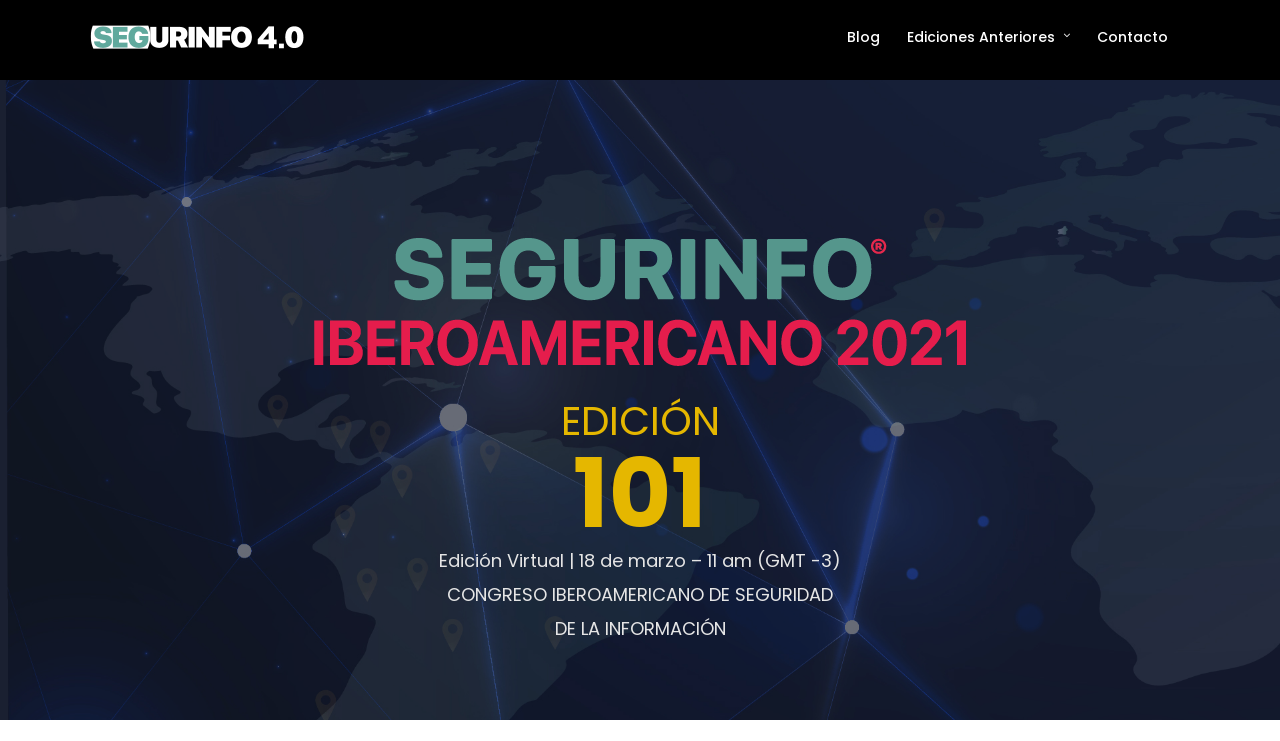

--- FILE ---
content_type: text/html; charset=UTF-8
request_url: https://www.segurinfo.org/iberoamerica/
body_size: 19134
content:
<!DOCTYPE html>
<html lang="es-AR"  data-menu="leftalign">
<head>

<link rel="profile" href="https://gmpg.org/xfn/11" />
<link rel="pingback" href="https://www.segurinfo.org/xmlrpc.php" />

 

<meta name='robots' content='index, follow, max-image-preview:large, max-snippet:-1, max-video-preview:-1' />

	<!-- This site is optimized with the Yoast SEO plugin v21.4 - https://yoast.com/wordpress/plugins/seo/ -->
	<title>Segurinfo Iberoamerica 2021 - Segurinfo®</title>
	<link rel="canonical" href="https://www.segurinfo.org/iberoamerica/" />
	<meta property="og:locale" content="es_ES" />
	<meta property="og:type" content="article" />
	<meta property="og:title" content="Segurinfo Iberoamerica 2021 - Segurinfo®" />
	<meta property="og:description" content="EDICIÓN 101 Edición Virtual | 18 de marzo &#8211; 11 am (GMT -3) CONGRESO IBEROAMERICANO DE SEGURIDADDE LA INFORMACIÓN Segurinfo Iberoamericano ha sido declarado de Interés por el Honorable Senado de la Nación Argentina Sobre El Evento SEGURINFO® es el [&hellip;]" />
	<meta property="og:url" content="https://www.segurinfo.org/iberoamerica/" />
	<meta property="og:site_name" content="Segurinfo®" />
	<meta property="article:modified_time" content="2021-06-21T21:54:54+00:00" />
	<meta property="og:image" content="https://www.segurinfo.org/wp-content/uploads/segurinfo-iberoamericano2021.png" />
	<meta name="twitter:card" content="summary_large_image" />
	<meta name="twitter:label1" content="Tiempo de lectura" />
	<meta name="twitter:data1" content="5 minutos" />
	<script type="application/ld+json" class="yoast-schema-graph">{"@context":"https://schema.org","@graph":[{"@type":"WebPage","@id":"https://www.segurinfo.org/iberoamerica/","url":"https://www.segurinfo.org/iberoamerica/","name":"Segurinfo Iberoamerica 2021 - Segurinfo®","isPartOf":{"@id":"https://www.segurinfo.org/#website"},"primaryImageOfPage":{"@id":"https://www.segurinfo.org/iberoamerica/#primaryimage"},"image":{"@id":"https://www.segurinfo.org/iberoamerica/#primaryimage"},"thumbnailUrl":"https://www.segurinfo.org/wp-content/uploads/segurinfo-iberoamericano2021.png","datePublished":"2021-06-15T13:47:57+00:00","dateModified":"2021-06-21T21:54:54+00:00","breadcrumb":{"@id":"https://www.segurinfo.org/iberoamerica/#breadcrumb"},"inLanguage":"es-AR","potentialAction":[{"@type":"ReadAction","target":["https://www.segurinfo.org/iberoamerica/"]}]},{"@type":"ImageObject","inLanguage":"es-AR","@id":"https://www.segurinfo.org/iberoamerica/#primaryimage","url":"https://www.segurinfo.org/wp-content/uploads/segurinfo-iberoamericano2021.png","contentUrl":"https://www.segurinfo.org/wp-content/uploads/segurinfo-iberoamericano2021.png","width":660,"height":140},{"@type":"BreadcrumbList","@id":"https://www.segurinfo.org/iberoamerica/#breadcrumb","itemListElement":[{"@type":"ListItem","position":1,"name":"Home","item":"https://www.segurinfo.org/"},{"@type":"ListItem","position":2,"name":"Segurinfo Iberoamerica 2021"}]},{"@type":"WebSite","@id":"https://www.segurinfo.org/#website","url":"https://www.segurinfo.org/","name":"Segurinfo®","description":"Congreso Iberoamericano de Seguridad de la Información","publisher":{"@id":"https://www.segurinfo.org/#organization"},"potentialAction":[{"@type":"SearchAction","target":{"@type":"EntryPoint","urlTemplate":"https://www.segurinfo.org/?s={search_term_string}"},"query-input":"required name=search_term_string"}],"inLanguage":"es-AR"},{"@type":"Organization","@id":"https://www.segurinfo.org/#organization","name":"Segurinfo®","url":"https://www.segurinfo.org/","logo":{"@type":"ImageObject","inLanguage":"es-AR","@id":"https://www.segurinfo.org/#/schema/logo/image/","url":"https://www.segurinfo.org/wp-content/uploads/segurinfo-logo-dark.png","contentUrl":"https://www.segurinfo.org/wp-content/uploads/segurinfo-logo-dark.png","width":428,"height":52,"caption":"Segurinfo®"},"image":{"@id":"https://www.segurinfo.org/#/schema/logo/image/"}}]}</script>
	<!-- / Yoast SEO plugin. -->


<link rel='dns-prefetch' href='//www.segurinfo.org' />
<link rel='dns-prefetch' href='//fonts.googleapis.com' />
<link rel="alternate" type="application/rss+xml" title="Segurinfo® &raquo; Feed" href="https://www.segurinfo.org/feed/" />
<link rel="alternate" type="application/rss+xml" title="Segurinfo® &raquo; RSS de los comentarios" href="https://www.segurinfo.org/comments/feed/" />
<meta charset="UTF-8" /><meta name="viewport" content="width=device-width, initial-scale=1, maximum-scale=1" /><meta name="format-detection" content="telephone=no"><script type="text/javascript">
window._wpemojiSettings = {"baseUrl":"https:\/\/s.w.org\/images\/core\/emoji\/14.0.0\/72x72\/","ext":".png","svgUrl":"https:\/\/s.w.org\/images\/core\/emoji\/14.0.0\/svg\/","svgExt":".svg","source":{"concatemoji":"https:\/\/www.segurinfo.org\/wp-includes\/js\/wp-emoji-release.min.js"}};
/*! This file is auto-generated */
!function(i,n){var o,s,e;function c(e){try{var t={supportTests:e,timestamp:(new Date).valueOf()};sessionStorage.setItem(o,JSON.stringify(t))}catch(e){}}function p(e,t,n){e.clearRect(0,0,e.canvas.width,e.canvas.height),e.fillText(t,0,0);var t=new Uint32Array(e.getImageData(0,0,e.canvas.width,e.canvas.height).data),r=(e.clearRect(0,0,e.canvas.width,e.canvas.height),e.fillText(n,0,0),new Uint32Array(e.getImageData(0,0,e.canvas.width,e.canvas.height).data));return t.every(function(e,t){return e===r[t]})}function u(e,t,n){switch(t){case"flag":return n(e,"\ud83c\udff3\ufe0f\u200d\u26a7\ufe0f","\ud83c\udff3\ufe0f\u200b\u26a7\ufe0f")?!1:!n(e,"\ud83c\uddfa\ud83c\uddf3","\ud83c\uddfa\u200b\ud83c\uddf3")&&!n(e,"\ud83c\udff4\udb40\udc67\udb40\udc62\udb40\udc65\udb40\udc6e\udb40\udc67\udb40\udc7f","\ud83c\udff4\u200b\udb40\udc67\u200b\udb40\udc62\u200b\udb40\udc65\u200b\udb40\udc6e\u200b\udb40\udc67\u200b\udb40\udc7f");case"emoji":return!n(e,"\ud83e\udef1\ud83c\udffb\u200d\ud83e\udef2\ud83c\udfff","\ud83e\udef1\ud83c\udffb\u200b\ud83e\udef2\ud83c\udfff")}return!1}function f(e,t,n){var r="undefined"!=typeof WorkerGlobalScope&&self instanceof WorkerGlobalScope?new OffscreenCanvas(300,150):i.createElement("canvas"),a=r.getContext("2d",{willReadFrequently:!0}),o=(a.textBaseline="top",a.font="600 32px Arial",{});return e.forEach(function(e){o[e]=t(a,e,n)}),o}function t(e){var t=i.createElement("script");t.src=e,t.defer=!0,i.head.appendChild(t)}"undefined"!=typeof Promise&&(o="wpEmojiSettingsSupports",s=["flag","emoji"],n.supports={everything:!0,everythingExceptFlag:!0},e=new Promise(function(e){i.addEventListener("DOMContentLoaded",e,{once:!0})}),new Promise(function(t){var n=function(){try{var e=JSON.parse(sessionStorage.getItem(o));if("object"==typeof e&&"number"==typeof e.timestamp&&(new Date).valueOf()<e.timestamp+604800&&"object"==typeof e.supportTests)return e.supportTests}catch(e){}return null}();if(!n){if("undefined"!=typeof Worker&&"undefined"!=typeof OffscreenCanvas&&"undefined"!=typeof URL&&URL.createObjectURL&&"undefined"!=typeof Blob)try{var e="postMessage("+f.toString()+"("+[JSON.stringify(s),u.toString(),p.toString()].join(",")+"));",r=new Blob([e],{type:"text/javascript"}),a=new Worker(URL.createObjectURL(r),{name:"wpTestEmojiSupports"});return void(a.onmessage=function(e){c(n=e.data),a.terminate(),t(n)})}catch(e){}c(n=f(s,u,p))}t(n)}).then(function(e){for(var t in e)n.supports[t]=e[t],n.supports.everything=n.supports.everything&&n.supports[t],"flag"!==t&&(n.supports.everythingExceptFlag=n.supports.everythingExceptFlag&&n.supports[t]);n.supports.everythingExceptFlag=n.supports.everythingExceptFlag&&!n.supports.flag,n.DOMReady=!1,n.readyCallback=function(){n.DOMReady=!0}}).then(function(){return e}).then(function(){var e;n.supports.everything||(n.readyCallback(),(e=n.source||{}).concatemoji?t(e.concatemoji):e.wpemoji&&e.twemoji&&(t(e.twemoji),t(e.wpemoji)))}))}((window,document),window._wpemojiSettings);
</script>
<style type="text/css">
img.wp-smiley,
img.emoji {
	display: inline !important;
	border: none !important;
	box-shadow: none !important;
	height: 1em !important;
	width: 1em !important;
	margin: 0 0.07em !important;
	vertical-align: -0.1em !important;
	background: none !important;
	padding: 0 !important;
}
</style>
	<link rel='stylesheet' id='wp-block-library-css' href='https://www.segurinfo.org/wp-includes/css/dist/block-library/style.min.css' type='text/css' media='all' />
<style id='classic-theme-styles-inline-css' type='text/css'>
/*! This file is auto-generated */
.wp-block-button__link{color:#fff;background-color:#32373c;border-radius:9999px;box-shadow:none;text-decoration:none;padding:calc(.667em + 2px) calc(1.333em + 2px);font-size:1.125em}.wp-block-file__button{background:#32373c;color:#fff;text-decoration:none}
</style>
<style id='global-styles-inline-css' type='text/css'>
body{--wp--preset--color--black: #000000;--wp--preset--color--cyan-bluish-gray: #abb8c3;--wp--preset--color--white: #ffffff;--wp--preset--color--pale-pink: #f78da7;--wp--preset--color--vivid-red: #cf2e2e;--wp--preset--color--luminous-vivid-orange: #ff6900;--wp--preset--color--luminous-vivid-amber: #fcb900;--wp--preset--color--light-green-cyan: #7bdcb5;--wp--preset--color--vivid-green-cyan: #00d084;--wp--preset--color--pale-cyan-blue: #8ed1fc;--wp--preset--color--vivid-cyan-blue: #0693e3;--wp--preset--color--vivid-purple: #9b51e0;--wp--preset--gradient--vivid-cyan-blue-to-vivid-purple: linear-gradient(135deg,rgba(6,147,227,1) 0%,rgb(155,81,224) 100%);--wp--preset--gradient--light-green-cyan-to-vivid-green-cyan: linear-gradient(135deg,rgb(122,220,180) 0%,rgb(0,208,130) 100%);--wp--preset--gradient--luminous-vivid-amber-to-luminous-vivid-orange: linear-gradient(135deg,rgba(252,185,0,1) 0%,rgba(255,105,0,1) 100%);--wp--preset--gradient--luminous-vivid-orange-to-vivid-red: linear-gradient(135deg,rgba(255,105,0,1) 0%,rgb(207,46,46) 100%);--wp--preset--gradient--very-light-gray-to-cyan-bluish-gray: linear-gradient(135deg,rgb(238,238,238) 0%,rgb(169,184,195) 100%);--wp--preset--gradient--cool-to-warm-spectrum: linear-gradient(135deg,rgb(74,234,220) 0%,rgb(151,120,209) 20%,rgb(207,42,186) 40%,rgb(238,44,130) 60%,rgb(251,105,98) 80%,rgb(254,248,76) 100%);--wp--preset--gradient--blush-light-purple: linear-gradient(135deg,rgb(255,206,236) 0%,rgb(152,150,240) 100%);--wp--preset--gradient--blush-bordeaux: linear-gradient(135deg,rgb(254,205,165) 0%,rgb(254,45,45) 50%,rgb(107,0,62) 100%);--wp--preset--gradient--luminous-dusk: linear-gradient(135deg,rgb(255,203,112) 0%,rgb(199,81,192) 50%,rgb(65,88,208) 100%);--wp--preset--gradient--pale-ocean: linear-gradient(135deg,rgb(255,245,203) 0%,rgb(182,227,212) 50%,rgb(51,167,181) 100%);--wp--preset--gradient--electric-grass: linear-gradient(135deg,rgb(202,248,128) 0%,rgb(113,206,126) 100%);--wp--preset--gradient--midnight: linear-gradient(135deg,rgb(2,3,129) 0%,rgb(40,116,252) 100%);--wp--preset--font-size--small: 13px;--wp--preset--font-size--medium: 20px;--wp--preset--font-size--large: 36px;--wp--preset--font-size--x-large: 42px;--wp--preset--spacing--20: 0.44rem;--wp--preset--spacing--30: 0.67rem;--wp--preset--spacing--40: 1rem;--wp--preset--spacing--50: 1.5rem;--wp--preset--spacing--60: 2.25rem;--wp--preset--spacing--70: 3.38rem;--wp--preset--spacing--80: 5.06rem;--wp--preset--shadow--natural: 6px 6px 9px rgba(0, 0, 0, 0.2);--wp--preset--shadow--deep: 12px 12px 50px rgba(0, 0, 0, 0.4);--wp--preset--shadow--sharp: 6px 6px 0px rgba(0, 0, 0, 0.2);--wp--preset--shadow--outlined: 6px 6px 0px -3px rgba(255, 255, 255, 1), 6px 6px rgba(0, 0, 0, 1);--wp--preset--shadow--crisp: 6px 6px 0px rgba(0, 0, 0, 1);}:where(.is-layout-flex){gap: 0.5em;}:where(.is-layout-grid){gap: 0.5em;}body .is-layout-flow > .alignleft{float: left;margin-inline-start: 0;margin-inline-end: 2em;}body .is-layout-flow > .alignright{float: right;margin-inline-start: 2em;margin-inline-end: 0;}body .is-layout-flow > .aligncenter{margin-left: auto !important;margin-right: auto !important;}body .is-layout-constrained > .alignleft{float: left;margin-inline-start: 0;margin-inline-end: 2em;}body .is-layout-constrained > .alignright{float: right;margin-inline-start: 2em;margin-inline-end: 0;}body .is-layout-constrained > .aligncenter{margin-left: auto !important;margin-right: auto !important;}body .is-layout-constrained > :where(:not(.alignleft):not(.alignright):not(.alignfull)){max-width: var(--wp--style--global--content-size);margin-left: auto !important;margin-right: auto !important;}body .is-layout-constrained > .alignwide{max-width: var(--wp--style--global--wide-size);}body .is-layout-flex{display: flex;}body .is-layout-flex{flex-wrap: wrap;align-items: center;}body .is-layout-flex > *{margin: 0;}body .is-layout-grid{display: grid;}body .is-layout-grid > *{margin: 0;}:where(.wp-block-columns.is-layout-flex){gap: 2em;}:where(.wp-block-columns.is-layout-grid){gap: 2em;}:where(.wp-block-post-template.is-layout-flex){gap: 1.25em;}:where(.wp-block-post-template.is-layout-grid){gap: 1.25em;}.has-black-color{color: var(--wp--preset--color--black) !important;}.has-cyan-bluish-gray-color{color: var(--wp--preset--color--cyan-bluish-gray) !important;}.has-white-color{color: var(--wp--preset--color--white) !important;}.has-pale-pink-color{color: var(--wp--preset--color--pale-pink) !important;}.has-vivid-red-color{color: var(--wp--preset--color--vivid-red) !important;}.has-luminous-vivid-orange-color{color: var(--wp--preset--color--luminous-vivid-orange) !important;}.has-luminous-vivid-amber-color{color: var(--wp--preset--color--luminous-vivid-amber) !important;}.has-light-green-cyan-color{color: var(--wp--preset--color--light-green-cyan) !important;}.has-vivid-green-cyan-color{color: var(--wp--preset--color--vivid-green-cyan) !important;}.has-pale-cyan-blue-color{color: var(--wp--preset--color--pale-cyan-blue) !important;}.has-vivid-cyan-blue-color{color: var(--wp--preset--color--vivid-cyan-blue) !important;}.has-vivid-purple-color{color: var(--wp--preset--color--vivid-purple) !important;}.has-black-background-color{background-color: var(--wp--preset--color--black) !important;}.has-cyan-bluish-gray-background-color{background-color: var(--wp--preset--color--cyan-bluish-gray) !important;}.has-white-background-color{background-color: var(--wp--preset--color--white) !important;}.has-pale-pink-background-color{background-color: var(--wp--preset--color--pale-pink) !important;}.has-vivid-red-background-color{background-color: var(--wp--preset--color--vivid-red) !important;}.has-luminous-vivid-orange-background-color{background-color: var(--wp--preset--color--luminous-vivid-orange) !important;}.has-luminous-vivid-amber-background-color{background-color: var(--wp--preset--color--luminous-vivid-amber) !important;}.has-light-green-cyan-background-color{background-color: var(--wp--preset--color--light-green-cyan) !important;}.has-vivid-green-cyan-background-color{background-color: var(--wp--preset--color--vivid-green-cyan) !important;}.has-pale-cyan-blue-background-color{background-color: var(--wp--preset--color--pale-cyan-blue) !important;}.has-vivid-cyan-blue-background-color{background-color: var(--wp--preset--color--vivid-cyan-blue) !important;}.has-vivid-purple-background-color{background-color: var(--wp--preset--color--vivid-purple) !important;}.has-black-border-color{border-color: var(--wp--preset--color--black) !important;}.has-cyan-bluish-gray-border-color{border-color: var(--wp--preset--color--cyan-bluish-gray) !important;}.has-white-border-color{border-color: var(--wp--preset--color--white) !important;}.has-pale-pink-border-color{border-color: var(--wp--preset--color--pale-pink) !important;}.has-vivid-red-border-color{border-color: var(--wp--preset--color--vivid-red) !important;}.has-luminous-vivid-orange-border-color{border-color: var(--wp--preset--color--luminous-vivid-orange) !important;}.has-luminous-vivid-amber-border-color{border-color: var(--wp--preset--color--luminous-vivid-amber) !important;}.has-light-green-cyan-border-color{border-color: var(--wp--preset--color--light-green-cyan) !important;}.has-vivid-green-cyan-border-color{border-color: var(--wp--preset--color--vivid-green-cyan) !important;}.has-pale-cyan-blue-border-color{border-color: var(--wp--preset--color--pale-cyan-blue) !important;}.has-vivid-cyan-blue-border-color{border-color: var(--wp--preset--color--vivid-cyan-blue) !important;}.has-vivid-purple-border-color{border-color: var(--wp--preset--color--vivid-purple) !important;}.has-vivid-cyan-blue-to-vivid-purple-gradient-background{background: var(--wp--preset--gradient--vivid-cyan-blue-to-vivid-purple) !important;}.has-light-green-cyan-to-vivid-green-cyan-gradient-background{background: var(--wp--preset--gradient--light-green-cyan-to-vivid-green-cyan) !important;}.has-luminous-vivid-amber-to-luminous-vivid-orange-gradient-background{background: var(--wp--preset--gradient--luminous-vivid-amber-to-luminous-vivid-orange) !important;}.has-luminous-vivid-orange-to-vivid-red-gradient-background{background: var(--wp--preset--gradient--luminous-vivid-orange-to-vivid-red) !important;}.has-very-light-gray-to-cyan-bluish-gray-gradient-background{background: var(--wp--preset--gradient--very-light-gray-to-cyan-bluish-gray) !important;}.has-cool-to-warm-spectrum-gradient-background{background: var(--wp--preset--gradient--cool-to-warm-spectrum) !important;}.has-blush-light-purple-gradient-background{background: var(--wp--preset--gradient--blush-light-purple) !important;}.has-blush-bordeaux-gradient-background{background: var(--wp--preset--gradient--blush-bordeaux) !important;}.has-luminous-dusk-gradient-background{background: var(--wp--preset--gradient--luminous-dusk) !important;}.has-pale-ocean-gradient-background{background: var(--wp--preset--gradient--pale-ocean) !important;}.has-electric-grass-gradient-background{background: var(--wp--preset--gradient--electric-grass) !important;}.has-midnight-gradient-background{background: var(--wp--preset--gradient--midnight) !important;}.has-small-font-size{font-size: var(--wp--preset--font-size--small) !important;}.has-medium-font-size{font-size: var(--wp--preset--font-size--medium) !important;}.has-large-font-size{font-size: var(--wp--preset--font-size--large) !important;}.has-x-large-font-size{font-size: var(--wp--preset--font-size--x-large) !important;}
.wp-block-navigation a:where(:not(.wp-element-button)){color: inherit;}
:where(.wp-block-post-template.is-layout-flex){gap: 1.25em;}:where(.wp-block-post-template.is-layout-grid){gap: 1.25em;}
:where(.wp-block-columns.is-layout-flex){gap: 2em;}:where(.wp-block-columns.is-layout-grid){gap: 2em;}
.wp-block-pullquote{font-size: 1.5em;line-height: 1.6;}
</style>
<link rel='stylesheet' id='grandconference-reset-css-css' href='https://www.segurinfo.org/wp-content/themes/grandconference/css/reset.css' type='text/css' media='all' />
<link rel='stylesheet' id='grandconference-wordpress-css-css' href='https://www.segurinfo.org/wp-content/themes/grandconference/css/wordpress.css' type='text/css' media='all' />
<link rel='stylesheet' id='grandconference-animation-css-css' href='https://www.segurinfo.org/wp-content/themes/grandconference/css/animation.css' type='text/css' media='all' />
<link rel='stylesheet' id='ilightbox-css' href='https://www.segurinfo.org/wp-content/themes/grandconference/css/ilightbox/ilightbox.css' type='text/css' media='all' />
<link rel='stylesheet' id='grandconference-jqueryui-css' href='https://www.segurinfo.org/wp-content/themes/grandconference/css/jqueryui/custom.css' type='text/css' media='all' />
<link rel='stylesheet' id='mediaelement-css' href='https://www.segurinfo.org/wp-includes/js/mediaelement/mediaelementplayer-legacy.min.css' type='text/css' media='all' />
<link rel='stylesheet' id='flexslider-css' href='https://www.segurinfo.org/wp-content/themes/grandconference/js/flexslider/flexslider.css' type='text/css' media='all' />
<link rel='stylesheet' id='tooltipster-css' href='https://www.segurinfo.org/wp-content/themes/grandconference/css/tooltipster.css' type='text/css' media='all' />
<link rel='stylesheet' id='odometer-theme-css' href='https://www.segurinfo.org/wp-content/themes/grandconference/css/odometer-theme-minimal.css' type='text/css' media='all' />
<link rel='stylesheet' id='grandconference-screen-css' href='https://www.segurinfo.org/wp-content/themes/grandconference/css/screen.css' type='text/css' media='all' />
<link rel='stylesheet' id='grandconference-leftalignmenu-css' href='https://www.segurinfo.org/wp-content/themes/grandconference/css/menus/leftalignmenu.css' type='text/css' media='all' />
<link rel='stylesheet' id='fontawesome-css' href='https://www.segurinfo.org/wp-content/themes/grandconference/css/font-awesome.min.css' type='text/css' media='all' />
<link rel='stylesheet' id='themify-icons-css' href='https://www.segurinfo.org/wp-content/themes/grandconference/css/themify-icons.css' type='text/css' media='all' />
<link rel='stylesheet' id='grandconference-script-custom-css-css' href='https://www.segurinfo.org/wp-admin/admin-ajax.php?action=grandconference_custom_css' type='text/css' media='all' />
<link rel='stylesheet' id='meks_instagram-widget-styles-css' href='https://www.segurinfo.org/wp-content/plugins/meks-easy-instagram-widget/css/widget.css' type='text/css' media='all' />
<link rel='stylesheet' id='grandconference-script-responsive-css-css' href='https://www.segurinfo.org/wp-content/themes/grandconference/css/grid.css' type='text/css' media='all' />
<link rel='stylesheet' id='kirki_google_fonts-css' href='https://fonts.googleapis.com/css?family=Work+Sans%3A400%2C700%2C500%2C500%2C600%2C600%2C500%2C700%2C100%2C200%2C300%2Cregular%2C500%2C600%2C700%2C800%2C900%7CPoppins%3A700%2C500%2C500%2C600%2C600%2C500%2C700%2C100%2C100italic%2C200%2C200italic%2C300%2C300italic%2Cregular%2Citalic%2C500%2C500italic%2C600%2C600italic%2C700%2C700italic%2C800%2C800italic%2C900%2C900italic&#038;subset' type='text/css' media='all' />
<link rel='stylesheet' id='kirki-styles-global-css' href='https://www.segurinfo.org/wp-content/themes/grandconference/modules/kirki/assets/css/kirki-styles.css' type='text/css' media='all' />
<style id='kirki-styles-global-inline-css' type='text/css'>
body, input[type=text], input[type=password], input[type=email], input[type=url], input[type=date], input[type=tel], input.wpcf7-text, .woocommerce table.cart td.actions .coupon .input-text, .woocommerce-page table.cart td.actions .coupon .input-text, .woocommerce #content table.cart td.actions .coupon .input-text, .woocommerce-page #content table.cart td.actions .coupon .input-text, select, textarea{font-family:"Work Sans", Helvetica, Arial, sans-serif;}body, input[type=text], input[type=password], input[type=email], input[type=url], input[type=date], input[type=tel], input.wpcf7-text, .woocommerce table.cart td.actions .coupon .input-text, .woocommerce-page table.cart td.actions .coupon .input-text, .woocommerce #content table.cart td.actions .coupon .input-text, .woocommerce-page #content table.cart td.actions .coupon .input-text, select, input[type=submit], input[type=button], a.button, .button{font-size:15px;font-weight:400;}h1, h2, h3, h4, h5, h6, h7, .post_quote_title, label, strong[itemprop="author"], #page_content_wrapper .posts.blog li a, .page_content_wrapper .posts.blog li a, .readmore, .post_detail.single_post, .page_tagline, #gallery_caption .tg_caption .tg_desc, #filter_selected, #autocomplete li strong, .post_detail.single_post a, .post_detail.single_post a:hover,.post_detail.single_post a:active, blockquote, .sidebar_widget li.widget_products, #copyright, #footer_menu li a, #footer ul.sidebar_widget li ul.posts.blog li a, .woocommerce-page table.cart th, table.shop_table thead tr th, .woocommerce-page div.product .woocommerce-tabs ul.tabs li a, .woocommerce ul.products li.product .price{font-family:Poppins, Helvetica, Arial, sans-serif;}h1, h2, h3, h4, h5, h6, h7, #autocomplete li strong{font-weight:700;letter-spacing:0px;}h1{font-size:34px;}h2{font-size:28px;}h3{font-size:20px;}h4{font-size:19px;}h5{font-size:18px;}h6{font-size:16px;}#page_caption h1, .ppb_title, .post_caption h1, .ppb_speaker_grid .speaker_info_wrapper h3, .ppb_speaker_grid .speaker_info_wrapper h4, .ppb_speaker_classic .speaker_info_wrapper h3, .ppb_speaker_classic .speaker_info_wrapper h4{font-size:20px;color:#ffffff;}body, #wrapper, #page_content_wrapper.fixed, #gallery_lightbox h2, .slider_wrapper .gallery_image_caption h2, #body_loading_screen, h3#reply-title span, .overlay_gallery_wrapper, .pricing_wrapper_border, .pagination a, .pagination span, #captcha-wrap .text-box input, .flex-direction-nav a, .blog_promo_title h6, #supersized li, #gallery_caption .tg_caption, #horizontal_gallery_wrapper .image_caption, .scheduleday_wrapper li .expandable, .scheduleday_wrapper li .session_content_wrapper{background-color:#ffffff;}body, .pagination a, #gallery_lightbox h2, .slider_wrapper .gallery_image_caption h2, .post_info a, #page_content_wrapper.split #copyright, .page_content_wrapper.split #copyright, .ui-state-default a, .ui-state-default a:link, .ui-state-default a:visited, .readmore, .woocommerce-MyAccount-navigation ul a{color:#222222;}::selection{background-color:#222222;}::-webkit-input-placeholder{color:#222222;}::-moz-placeholder{color:#222222;}:-ms-input-placeholder{color:#222222;}a, .skin_color{color:#5fa79c;}.flex-control-paging li a.flex-active{background-color:#5fa79c;border-color:#5fa79c;}a:hover, a:active, .post_info_comment a i, {color:#5fa79c;}.post_excerpt.post_tag a:hover, input[type=button]:hover, input[type=submit]:hover, a.button:hover, .button:hover, .button.submit, a.button.white:hover, .button.white:hover, a.button.white:active, .button.white:active{background:#5fa79c;border-color:#5fa79c;}h1, h2, h3, h4, h5, h6, h7, pre, code, tt, blockquote, .post_header h5 a, .post_header h3 a, .post_header.grid h6 a, .post_header.fullwidth h4 a, .post_header h5 a, blockquote, .site_loading_logo_item i, .ppb_subtitle, .woocommerce .woocommerce-ordering select, .woocommerce #page_content_wrapper a.button, .woocommerce.columns-4 ul.products li.product a.add_to_cart_button, .woocommerce.columns-4 ul.products li.product a.add_to_cart_button:hover, .ui-accordion .ui-accordion-header a, .tabs .ui-state-active a, body.woocommerce div.product .woocommerce-tabs ul.tabs li.active a, body.woocommerce-page div.product .woocommerce-tabs ul.tabs li.active a, body.woocommerce #content div.product .woocommerce-tabs ul.tabs li.active a, body.woocommerce-page #content div.product .woocommerce-tabs ul.tabs li.active a, .woocommerce div.product .woocommerce-tabs ul.tabs li a, .post_header h5 a, .post_header h6 a, .flex-direction-nav a:before, .social_share_button_wrapper .social_post_view .view_number, .social_share_button_wrapper .social_post_share_count .share_number, .portfolio_post_previous a, .portfolio_post_next a, #filter_selected, #autocomplete li strong, .post_detail.single_post a, .post_detail.single_post a:hover,.post_detail.single_post a:active, .ticket_wrapper li.price_row, .themelink{color:#000000;}body.page.page-template-gallery-archive-split-screen-php #fp-nav li .active span, body.tax-gallerycat #fp-nav li .active span, body.page.page-template-portfolio-fullscreen-split-screen-php #fp-nav li .active span, body.page.tax-portfolioset #fp-nav li .active span, body.page.page-template-gallery-archive-split-screen-php #fp-nav ul li a span, body.tax-gallerycat #fp-nav ul li a span, body.page.page-template-portfolio-fullscreen-split-screen-php #fp-nav ul li a span, body.page.tax-portfolioset #fp-nav ul li a span{background-color:#000000;}#social_share_wrapper, hr, #social_share_wrapper, .post.type-post, #page_content_wrapper .sidebar .content .sidebar_widget li h2.widgettitle, h2.widgettitle, h5.widgettitle, .comment .right, .widget_tag_cloud div a, .meta-tags a, .tag_cloud a, #footer, #post_more_wrapper, .woocommerce ul.products li.product, .woocommerce-page ul.products li.product, .woocommerce ul.products li.product .price, .woocommerce-page ul.products li.product .price, #page_content_wrapper .inner .sidebar_content, #page_content_wrapper .inner .sidebar_content.left_sidebar, .ajax_close, .ajax_next, .ajax_prev, .portfolio_next, .portfolio_prev, .portfolio_next_prev_wrapper.video .portfolio_prev, .portfolio_next_prev_wrapper.video .portfolio_next, .separated, .blog_next_prev_wrapper, #post_more_wrapper h5, #ajax_portfolio_wrapper.hidding, #ajax_portfolio_wrapper.visible, .tabs.vertical .ui-tabs-panel, .ui-tabs.vertical.right .ui-tabs-nav li, .woocommerce div.product .woocommerce-tabs ul.tabs li, .woocommerce #content div.product .woocommerce-tabs ul.tabs li, .woocommerce-page div.product .woocommerce-tabs ul.tabs li, .woocommerce-page #content div.product .woocommerce-tabs ul.tabs li, .woocommerce div.product .woocommerce-tabs .panel, .woocommerce-page div.product .woocommerce-tabs .panel, .woocommerce #content div.product .woocommerce-tabs .panel, .woocommerce-page #content div.product .woocommerce-tabs .panel, .woocommerce table.shop_table, .woocommerce-page table.shop_table, table tr td, .woocommerce .cart-collaterals .cart_totals, .woocommerce-page .cart-collaterals .cart_totals, .woocommerce .cart-collaterals .shipping_calculator, .woocommerce-page .cart-collaterals .shipping_calculator, .woocommerce .cart-collaterals .cart_totals tr td, .woocommerce .cart-collaterals .cart_totals tr th, .woocommerce-page .cart-collaterals .cart_totals tr td, .woocommerce-page .cart-collaterals .cart_totals tr th, table tr th, .woocommerce #payment, .woocommerce-page #payment, .woocommerce #payment ul.payment_methods li, .woocommerce-page #payment ul.payment_methods li, .woocommerce #payment div.form-row, .woocommerce-page #payment div.form-row, .ui-tabs li:first-child, .ui-tabs .ui-tabs-nav li, .ui-tabs.vertical .ui-tabs-nav li, .ui-tabs.vertical.right .ui-tabs-nav li.ui-state-active, .ui-tabs.vertical .ui-tabs-nav li:last-child, #page_content_wrapper .inner .sidebar_wrapper ul.sidebar_widget li.widget_nav_menu ul.menu li.current-menu-item a, .page_content_wrapper .inner .sidebar_wrapper ul.sidebar_widget li.widget_nav_menu ul.menu li.current-menu-item a, .pricing_wrapper, .pricing_wrapper li, .ui-accordion .ui-accordion-header, .ui-accordion .ui-accordion-content, #page_content_wrapper .sidebar .content .sidebar_widget li h2.widgettitle:before, h2.widgettitle:before, #autocomplete, .ppb_blog_minimal .one_third_bg, #page_content_wrapper .sidebar .content .sidebar_widget li h2.widgettitle, h2.widgettitle, h5.event_title, .tabs .ui-tabs-panel, .ui-tabs .ui-tabs-nav li, .ui-tabs li:first-child, .ui-tabs.vertical .ui-tabs-nav li:last-child, .woocommerce .woocommerce-ordering select, .woocommerce div.product .woocommerce-tabs ul.tabs li.active, .woocommerce-page div.product .woocommerce-tabs ul.tabs li.active, .woocommerce #content div.product .woocommerce-tabs ul.tabs li.active, .woocommerce-page #content div.product .woocommerce-tabs ul.tabs li.active, .woocommerce-page table.cart th, table.shop_table thead tr th, hr.title_break, .overlay_gallery_border, #page_content_wrapper.split #copyright, .page_content_wrapper.split #copyright, .post.type-post, .events.type-events, h5.event_title, .post_header h5.event_title, .client_archive_wrapper, #page_content_wrapper .sidebar .content .sidebar_widget li.widget, .page_content_wrapper .sidebar .content .sidebar_widget li.widget, hr.title_break.bold, blockquote, .social_share_button_wrapper, .social_share_button_wrapper, body:not(.single) .post_wrapper, .themeborder, .scheduleday_wrapper li{border-color:#dce0e0;}.scheduleday_wrapper li.scheduleday_title, .scheduleday_wrapper.tab{background:#007bff;}.scheduleday_wrapper.tab li.scheduleday_title.active{background:#5fa79c;}input[type=text], input[type=password], input[type=email], input[type=url], input[type=tel], input[type=date], textarea, select{background-color:#ffffff;color:#555555;border-color:#dce0e0;}input[type=text]:focus, input[type=password]:focus, input[type=email]:focus, input[type=url]:focus, input[type=date]:focus, textarea:focus{border-color:#999999;}input[type=submit], input[type=button], a.button, .button, .woocommerce .page_slider a.button, a.button.fullwidth, .woocommerce-page div.product form.cart .button, .woocommerce #respond input#submit.alt, .woocommerce a.button.alt, .woocommerce button.button.alt, .woocommerce input.button.alt{font-family:Poppins, Helvetica, Arial, sans-serif;}input[type=submit], input[type=button], a.button, .button, .pagination span, .pagination a:hover, .woocommerce .footer_bar .button, .woocommerce .footer_bar .button:hover, .woocommerce-page div.product form.cart .button, .woocommerce #respond input#submit.alt, .woocommerce a.button.alt, .woocommerce button.button.alt, .woocommerce input.button.alt, .post_type_icon, .filter li a:hover, .filter li a.active, #portfolio_wall_filters li a.active,  #portfolio_wall_filters li a:hover, .comment_box, .one_half.gallery2 .portfolio_type_wrapper, .one_third.gallery3 .portfolio_type_wrapper, .one_fourth.gallery4 .portfolio_type_wrapper, .one_fifth.gallery5 .portfolio_type_wrapper, .portfolio_type_wrapper, .post_share_text, #close_share, .widget_tag_cloud div a:hover, .ui-accordion .ui-accordion-header .ui-icon, .mobile_menu_wrapper #mobile_menu_close.button, .clock_bg, .session_filters li a.active, .session_filters li a:hover, #toTop, .mobile_menu_wrapper #close_mobile_menu{background-color:#5fa79c;}.pagination span, .pagination a:hover, .button.ghost, .button.ghost:hover, .button.ghost:active, blockquote:after, .woocommerce-MyAccount-navigation ul li.is-active{border-color:#5fa79c;}.comment_box:before, .comment_box:after{border-top-color:#5fa79c;}.button.ghost, .button.ghost:hover, .button.ghost:active, .infinite_load_more, blockquote:before, .woocommerce-MyAccount-navigation ul li.is-active a{color:#5fa79c;}input[type=submit], input[type=button], a.button, .button, .pagination a:hover, .woocommerce .footer_bar .button , .woocommerce .footer_bar .button:hover, .woocommerce-page div.product form.cart .button, .woocommerce #respond input#submit.alt, .woocommerce a.button.alt, .woocommerce button.button.alt, .woocommerce input.button.alt, .post_type_icon, .filter li a:hover, .filter li a.active, #portfolio_wall_filters li a.active,  #portfolio_wall_filters li a:hover, .comment_box, .one_half.gallery2 .portfolio_type_wrapper, .one_third.gallery3 .portfolio_type_wrapper, .one_fourth.gallery4 .portfolio_type_wrapper, .one_fifth.gallery5 .portfolio_type_wrapper, .portfolio_type_wrapper, .post_share_text, #close_share, .widget_tag_cloud div a:hover, .ui-accordion .ui-accordion-header .ui-icon, .mobile_menu_wrapper #mobile_menu_close.button, #toTop{color:#ffffff;}input[type=submit], input[type=button], a.button, .button, .pagination a:hover, .woocommerce .footer_bar .button , .woocommerce .footer_bar .button:hover, .woocommerce-page div.product form.cart .button, .woocommerce #respond input#submit.alt, .woocommerce a.button.alt, .woocommerce button.button.alt, .woocommerce input.button.alt, .infinite_load_more, .post_share_text, #close_share, .widget_tag_cloud div a:hover, .mobile_menu_wrapper #close_mobile_menu, .mobile_menu_wrapper #mobile_menu_close.button{border-color:#5fa79c;}.frame_top, .frame_bottom, .frame_left, .frame_right{background:#5fa79c;}body.tg_boxed{background-color:#f0f0f0;}#menu_wrapper .nav ul li a, #menu_wrapper div .nav li > a{font-family:Poppins, Helvetica, Arial, sans-serif;letter-spacing:0px;text-transform:none;}#menu_wrapper .nav ul li a, #menu_wrapper div .nav li > a, .header_cart_wrapper i{font-size:14px;}#menu_wrapper .nav ul li a, #menu_wrapper div .nav li > a, html[data-menu=centeralogo] #logo_right_button{padding-top:26px;padding-bottom:26px;}#menu_wrapper .nav ul li a, #menu_wrapper div .nav li > a, #get_ticket.button.ghost{font-weight:500;}.top_bar{background-color:#ffffff;}#menu_wrapper .nav ul li a, #menu_wrapper div .nav li > a, #mobile_nav_icon, #logo_wrapper .social_wrapper ul li a{color:#000000;}#mobile_nav_icon{border-color:#000000;}#menu_wrapper .nav ul li a.hover, #menu_wrapper .nav ul li a:hover, #menu_wrapper div .nav li a.hover, #menu_wrapper div .nav li a:hover, .header_cart_wrapper a:hover, #page_share:hover, #logo_wrapper .social_wrapper ul li a:hover{color:#5fa79c;}#menu_wrapper div .nav > li.current-menu-item > a, #menu_wrapper div .nav > li.current-menu-parent > a, #menu_wrapper div .nav > li.current-menu-ancestor > a, #menu_wrapper div .nav li ul li.current-menu-item a, #menu_wrapper div .nav li.current-menu-parent  ul li.current-menu-item a, #logo_wrapper .social_wrapper ul li a:active{color:#5fa79c;}.top_bar, #page_caption, #nav_wrapper{border-color:#ffffff;}#menu_wrapper .nav ul li ul li a, #menu_wrapper div .nav li ul li a, #menu_wrapper div .nav li.current-menu-parent ul li a{font-size:13px;font-weight:500;letter-spacing:0px;text-transform:none;}#menu_wrapper .nav ul li ul li a, #menu_wrapper div .nav li ul li a, #menu_wrapper div .nav li.current-menu-parent ul li a, #menu_wrapper div .nav li.current-menu-parent ul li.current-menu-item a, #menu_wrapper .nav ul li.megamenu ul li ul li a, #menu_wrapper div .nav li.megamenu ul li ul li a{color:#000000;}#menu_wrapper .nav ul li ul li a:hover, #menu_wrapper div .nav li ul li a:hover, #menu_wrapper div .nav li.current-menu-parent ul li a:hover, #menu_wrapper .nav ul li.megamenu ul li ul li a:hover, #menu_wrapper div .nav li.megamenu ul li ul li a:hover, #menu_wrapper .nav ul li.megamenu ul li ul li a:active, #menu_wrapper div .nav li.megamenu ul li ul li a:active, #menu_wrapper div .nav li.current-menu-parent ul li.current-menu-item  a:hover{color:#5fa79c;}#menu_wrapper .nav ul li ul li a:hover, #menu_wrapper div .nav li ul li a:hover, #menu_wrapper div .nav li.current-menu-parent ul li a:hover, #menu_wrapper .nav ul li.megamenu ul li ul li a:hover, #menu_wrapper div .nav li.megamenu ul li ul li a:hover, #menu_wrapper .nav ul li.megamenu ul li ul li a:active, #menu_wrapper div .nav li.megamenu ul li ul li a:active{background:#ffffff;}#menu_wrapper .nav ul li ul, #menu_wrapper div .nav li ul{background:#ffffff;border-color:#dce0e0;}#menu_wrapper div .nav li.megamenu ul li > a, #menu_wrapper div .nav li.megamenu ul li > a:hover, #menu_wrapper div .nav li.megamenu ul li > a:active, #menu_wrapper div .nav li.megamenu ul li.current-menu-item > a{color:#000000;}#menu_wrapper div .nav li.megamenu ul li{border-color:#dce0e0;}.above_top_bar{background:#5fa79c;}#top_menu li a, .top_contact_info, .top_contact_info i, .top_contact_info a, .top_contact_info a:hover, .top_contact_info a:active{color:#ffffff;}.mobile_menu_wrapper{width:320px;background-color:#ffffff;}.mobile_main_nav li a, #sub_menu li a{font-family:Poppins, Helvetica, Arial, sans-serif;font-size:24px;line-height:2em;font-weight:600;text-transform:none;letter-spacing:0px;}.mobile_menu_wrapper, .mobile_menu_wrapper h2.widgettitle, .mobile_menu_wrapper .sidebar_widget{text-align:left;}.mobile_main_nav li a, #sub_menu li a, .mobile_menu_wrapper .sidebar_wrapper a, .mobile_menu_wrapper .sidebar_wrapper, #close_mobile_menu i, .mobile_menu_wrapper .social_wrapper ul li a, html[data-menu=hammenufull] #copyright{color:#000000;}.mobile_main_nav li a:hover, .mobile_main_nav li a:active, #sub_menu li a:hover, #sub_menu li a:active, .mobile_menu_wrapper .sidebar_wrapper h2.widgettitle, .mobile_menu_wrapper .social_wrapper ul li a:hover{color:#5fa79c;}.mobile_menu_wrapper #searchform input[type=text]{background:#ffffff;}.mobile_menu_wrapper #searchform input[type=text], .mobile_menu_wrapper #searchform button i{color:#222222;}.mobile_menu_wrapper #searchform ::-webkit-input-placeholder{color:#222222;}.mobile_menu_wrapper #searchform ::-moz-placeholder{color:#222222;}.mobile_menu_wrapper #searchform :-ms-input-placeholder{color:#222222;}#page_caption.hasbg{height:410px;}#page_caption{background-color:#ffffff;padding-top:20px;padding-bottom:10px;}#page_caption h1, .ppb_title{font-size:40px;}#page_caption h1, .ppb_title, .post_caption h1{font-weight:600;text-transform:uppercase;letter-spacing:0px;}#page_caption h1, .post_caption h1{line-height:1.2em;}#page_caption h1, .ppb_title, .post_caption h1, .page_tagline{text-align:center;}h2.ppb_title{font-size:48px;text-transform:none;}.ppb_title{line-height:1.2em;}.page_tagline, .thumb_content span, .portfolio_desc .portfolio_excerpt, .testimonial_customer_position, .testimonial_customer_company, .post_detail.single_post, #gallery_caption .tg_caption .tg_desc{color:#000000;}.page_tagline, .post_detail, .thumb_content span, .portfolio_desc .portfolio_excerpt, .testimonial_customer_position, .testimonial_customer_company{font-size:15px;}.page_tagline{font-weight:500;}.portfolio_desc .portfolio_excerpt, .testimonial_customer_position, .testimonial_customer_company{letter-spacing:0px;}.page_tagline, .post_header .post_detail, .recent_post_detail, .post_detail, .thumb_content span, .portfolio_desc .portfolio_excerpt, .testimonial_customer_position, .testimonial_customer_company{text-transform:none;}#page_content_wrapper .sidebar .content .sidebar_widget li h2.widgettitle, h2.widgettitle, h5.widgettitle{font-family:Poppins, Helvetica, Arial, sans-serif;font-size:18px;font-weight:700;letter-spacing:0px;text-transform:none;border-width:1px;color:#000000;}#page_content_wrapper .inner .sidebar_wrapper .sidebar .content, .page_content_wrapper .inner .sidebar_wrapper .sidebar .content{color:#555555;}#page_content_wrapper .inner .sidebar_wrapper a:not(.button), .page_content_wrapper .inner .sidebar_wrapper a:not(.button){color:#222222;}#page_content_wrapper .inner .sidebar_wrapper a:hover:not(.button), #page_content_wrapper .inner .sidebar_wrapper a:active:not(.button), .page_content_wrapper .inner .sidebar_wrapper a:hover:not(.button), .page_content_wrapper .inner .sidebar_wrapper a:active:not(.button){color:#5fa79c;}.footer_bar, #footer{background-color:#000000;}#footer, #copyright, #footer_menu li a, #footer_menu li a:hover, #footer_menu li a:active{color:#cccccc;}#copyright a, #copyright a:active, #footer a, #footer a:active, #footer .sidebar_widget li h2.widgettitle{color:#ffffff;}#copyright a:hover, #footer a:hover, .social_wrapper ul li a:hover{color:#5fa79c;}.footer_bar_wrapper, .footer_bar{border-color:#222222;}.footer_bar_wrapper .social_wrapper ul li a{color:#ffffff;}
</style>
<script type='text/javascript' src='https://www.segurinfo.org/wp-includes/js/jquery/jquery.min.js' id='jquery-core-js'></script>
<script type='text/javascript' src='https://www.segurinfo.org/wp-includes/js/jquery/jquery-migrate.min.js' id='jquery-migrate-js'></script>
<link rel="https://api.w.org/" href="https://www.segurinfo.org/wp-json/" /><link rel="alternate" type="application/json" href="https://www.segurinfo.org/wp-json/wp/v2/pages/980" /><link rel="EditURI" type="application/rsd+xml" title="RSD" href="https://www.segurinfo.org/xmlrpc.php?rsd" />
<meta name="generator" content="WordPress 6.3.2" />
<link rel='shortlink' href='https://www.segurinfo.org/?p=980' />
<link rel="alternate" type="application/json+oembed" href="https://www.segurinfo.org/wp-json/oembed/1.0/embed?url=https%3A%2F%2Fwww.segurinfo.org%2Fiberoamerica%2F" />
<link rel="alternate" type="text/xml+oembed" href="https://www.segurinfo.org/wp-json/oembed/1.0/embed?url=https%3A%2F%2Fwww.segurinfo.org%2Fiberoamerica%2F&#038;format=xml" />
<script>
  var _paq = window._paq = window._paq || [];
  _paq.push(['trackPageView']);
  _paq.push(['enableLinkTracking']);
  (function() {
    var u='https://www.segurinfo.org/matomo/';
    _paq.push(['setTrackerUrl', u+'matomo.php']);
    _paq.push(['setSiteId', '138']);
    var d=document, g=d.createElement('script'), s=d.getElementsByTagName('script')[0];
    g.async=true; g.src=u+'matomo.php'; s.parentNode.insertBefore(g,s);
  })();
</script><link rel="icon" href="https://www.segurinfo.org/wp-content/uploads/favicon-100x100.png" sizes="32x32" />
<link rel="icon" href="https://www.segurinfo.org/wp-content/uploads/favicon.png" sizes="192x192" />
<link rel="apple-touch-icon" href="https://www.segurinfo.org/wp-content/uploads/favicon.png" />
<meta name="msapplication-TileImage" content="https://www.segurinfo.org/wp-content/uploads/favicon.png" />
		<style type="text/css" id="wp-custom-css">
			.border-for-flags {
    border-radius: 3px;
}		</style>
		</head>

<body data-rsssl=1 class="page-template-default page page-id-980 ppb_enable">


		<input type="hidden" id="pp_menu_layout" name="pp_menu_layout" value="leftalign"/>
	<input type="hidden" id="pp_enable_right_click" name="pp_enable_right_click" value=""/>
	<input type="hidden" id="pp_enable_dragging" name="pp_enable_dragging" value=""/>
	<input type="hidden" id="pp_image_path" name="pp_image_path" value="https://www.segurinfo.org/wp-content/themes/grandconference/images/"/>
	<input type="hidden" id="pp_homepage_url" name="pp_homepage_url" value="https://www.segurinfo.org/"/>
	<input type="hidden" id="pp_fixed_menu" name="pp_fixed_menu" value="1"/>
	<input type="hidden" id="tg_smart_fixed_menu" name="tg_smart_fixed_menu" value=""/>
	<input type="hidden" id="tg_sidebar_sticky" name="tg_sidebar_sticky" value="1"/>
	<input type="hidden" id="pp_topbar" name="pp_topbar" value=""/>
	<input type="hidden" id="post_client_column" name="post_client_column" value="4"/>
	<input type="hidden" id="pp_back" name="pp_back" value="Back"/>
	<input type="hidden" id="pp_page_title_img_blur" name="pp_page_title_img_blur" value=""/>
	<input type="hidden" id="tg_portfolio_filterable_link" name="tg_portfolio_filterable_link" value=""/>
	<input type="hidden" id="tg_flow_enable_reflection" name="tg_flow_enable_reflection" value=""/>
	<input type="hidden" id="tg_lightbox_skin" name="tg_lightbox_skin" value="metro-black"/>
	<input type="hidden" id="tg_lightbox_thumbnails" name="tg_lightbox_thumbnails" value="horizontal"/>
	<input type="hidden" id="tg_lightbox_thumbnails_display" name="tg_lightbox_thumbnails_display" value="1"/>
	<input type="hidden" id="tg_lightbox_opacity" name="tg_lightbox_opacity" value="0.8"/>
	<input type="hidden" id="tg_sidemenu_overlay_effect" name="tg_sidemenu_overlay_effect" value="fade"/>
	
		
		<input type="hidden" id="tg_live_builder" name="tg_live_builder" value="0"/>
	
		<input type="hidden" id="pp_footer_style" name="pp_footer_style" value="3"/>
	
	<!-- Begin mobile menu -->
<a id="close_mobile_menu" href="javascript:;"></a>

<div class="mobile_menu_wrapper">
	<a id="mobile_menu_close" href="javascript:;" class="button"><span class="ti-close"></span></a>

	<div class="mobile_menu_content">
    	
		
		
    <div class="menu-mobile-menu-container"><ul id="mobile_main_menu" class="mobile_main_nav"><li id="menu-item-1078" class="menu-item menu-item-type-post_type menu-item-object-page current-menu-item page_item page-item-980 current_page_item menu-item-1078"><a href="https://www.segurinfo.org/iberoamerica/" aria-current="page">Segurinfo Iberoamerica 2021</a></li>
<li id="menu-item-1079" class="menu-item menu-item-type-post_type menu-item-object-page menu-item-1079"><a href="https://www.segurinfo.org/argentina-2018/">Segurinfo Argentina 2018</a></li>
</ul></div>    
    <!-- Begin side menu sidebar -->
    <div class="page_content_wrapper">
    	<div class="sidebar_wrapper">
            <div class="sidebar">
            
            	<div class="content">
            
            		<ul class="sidebar_widget">
            		<li id="archives-2" class="widget widget_archive"><h2 class="widgettitle">Archivos</h2>

			<ul>
					<li><a href='https://www.segurinfo.org/2023/10/'>octubre 2023</a></li>
	<li><a href='https://www.segurinfo.org/2023/02/'>febrero 2023</a></li>
			</ul>

			</li>
<li id="categories-2" class="widget widget_categories"><h2 class="widgettitle">Categorías</h2>

			<ul>
					<li class="cat-item cat-item-1"><a href="https://www.segurinfo.org/category/publicaciones/">Publicaciones</a>
</li>
			</ul>

			</li>
<li id="meta-2" class="widget widget_meta"><h2 class="widgettitle">Meta</h2>

		<ul>
						<li><a rel="nofollow" href="https://www.segurinfo.org/wp-login.php">Iniciar sesión</a></li>
			<li><a href="https://www.segurinfo.org/feed/">Feed de entradas</a></li>
			<li><a href="https://www.segurinfo.org/comments/feed/">Feed de comentarios</a></li>

			<li><a href="https://es.wordpress.org/">WordPress.org</a></li>
		</ul>

		</li>
            		</ul>
            	
            	</div>
        
            </div>
    	</div>
    </div>
    <!-- End side menu sidebar -->
    
    <div class="social_wrapper">
    <ul>
	 	 <li class="facebook"><a  href="https://www.facebook.com/usuaria.asociacioncivil/"><i class="fa fa-facebook-official"></i></a></li>
	 	 	 <li class="twitter"><a  href="https://twitter.com/usuaria"><i class="fa fa-twitter"></i></a></li>
	 	 	 <li class="flickr"><a  title="Flickr" href="https://flickr.com/people/usuaria"><i class="fa fa-flickr"></i></a></li>
	 	 	 <li class="youtube"><a  title="Youtube" href="https://www.youtube.com/channel/UCUsz1NEHQgnBWVMZMohsRYA"><i class="fa fa-youtube"></i></a></li>
	 	 	 	 	 	 	 <li class="linkedin"><a  title="Linkedin" href="https://www.linkedin.com/in/asociacionusuaria/"><i class="fa fa-linkedin"></i></a></li>
	 	 	    	    <li class="instagram"><a  title="Instagram" href="https://instagram.com/asociacion_usuaria/"><i class="fa fa-instagram"></i></a></li>
	    	    	    	</ul>
</div>    </div>
</div>
<!-- End mobile menu -->
	<!-- Begin template wrapper -->
			<div id="wrapper" class="hasbg transparent">
	
	
<div class="header_style_wrapper">
<!-- End top bar -->

<div class="top_bar hasbg">
    <div class="standard_wrapper">
    	<!-- Begin logo -->
    	<div id="logo_wrapper">
    	
    	    	<div id="logo_normal" class="logo_container">
    		<div class="logo_align">
	    	    <a id="custom_logo" class="logo_wrapper hidden" href="https://www.segurinfo.org/">
	    	    						<img src="https://www.segurinfo.org/wp-content/uploads/segurinfo-logo-dark.png" alt="" width="214" height="26"/>
						    	    </a>
    		</div>
    	</div>
    	    	
    	    	<div id="logo_transparent" class="logo_container">
    		<div class="logo_align">
	    	    <a id="custom_logo_transparent" class="logo_wrapper default" href="https://www.segurinfo.org/">
	    	    						<img src="https://www.segurinfo.org/wp-content/uploads/segurinfo-logo-white.png" alt="" width="214" height="26"/>
						    	    </a>
    		</div>
    	</div>
    	    	<!-- End logo -->
    	
        <div id="menu_wrapper">
	        <div id="nav_wrapper">
	        	<div class="nav_wrapper_inner">
	        		<div id="menu_border_wrapper">
	        			<div class="menu-main-menu-container"><ul id="main_menu" class="nav"><li id="menu-item-1425" class="menu-item menu-item-type-post_type menu-item-object-page menu-item-1425"><a href="https://www.segurinfo.org/blog/">Blog</a></li>
<li id="menu-item-932" class="menu-item menu-item-type-custom menu-item-object-custom current-menu-ancestor menu-item-has-children arrow menu-item-932"><a>Ediciones Anteriores</a>
<ul class="sub-menu">
	<li id="menu-item-1085" class="menu-item menu-item-type-custom menu-item-object-custom current-menu-ancestor current-menu-parent menu-item-has-children arrow menu-item-1085"><a href="#">Iberoamerica</a>
	<ul class="sub-menu">
		<li id="menu-item-1077" class="menu-item menu-item-type-post_type menu-item-object-page current-menu-item page_item page-item-980 current_page_item menu-item-1077"><a href="https://www.segurinfo.org/iberoamerica/" aria-current="page">Segurinfo Iberoamerica 2021</a></li>
	</ul>
</li>
	<li id="menu-item-1084" class="menu-item menu-item-type-custom menu-item-object-custom menu-item-has-children arrow menu-item-1084"><a>Argentina</a>
	<ul class="sub-menu">
		<li id="menu-item-937" class="menu-item menu-item-type-post_type menu-item-object-page menu-item-937"><a href="https://www.segurinfo.org/argentina-2018/">Segurinfo Argentina 2018</a></li>
	</ul>
</li>
</ul>
</li>
<li id="menu-item-1465" class="menu-item menu-item-type-post_type menu-item-object-page menu-item-1465"><a href="https://www.segurinfo.org/contacto/">Contacto</a></li>
</ul></div>	        		</div>
	        	</div>
	        	
		        <!-- Begin right corner buttons -->
		    	<div id="logo_right_button">
			    	
			    						
					<!-- Begin side menu -->
					<a href="javascript:;" id="mobile_nav_icon"><span class="ti-menu"></span></a>
					<!-- End side menu -->
					
		    	</div>
		    	<!-- End right corner buttons -->
	        </div>
	        <!-- End main nav -->
        </div>
        
    	</div>
		</div>
    </div>
</div>


<div class="ppb_wrapper  ">
<div  class="one withsmallpadding ppb_header " style="padding-bottom:40px !important;text-align:center;padding:40px 0 40px 0;background-color:#000000;" ><div class="standard_wrapper"><div class="page_content_wrapper"><div class="inner"><div style="margin:auto;width:70%"></div></div></div></div></div>
<div  class="one withsmallpadding ppb_header withbg " style="background-image:url(https://www.segurinfo.org/wp-content/uploads/Fondo-Ibero_1920x1080.jpg);background-position: center center;text-align:center;padding:120px 0 120px 0;" ><div class="overlay_background" style="background:#000000;background:rgb(0,0,0,0.1);background:rgba(0,0,0,0.1);"></div><div class="standard_wrapper"><div class="page_content_wrapper"><div class="inner"><div style="margin:auto;width:100%"><div class="ppb_header_content"><p><img decoding="async" src="https://www.segurinfo.org/wp-content/uploads/segurinfo-iberoamericano2021.png" alt=""></p>
<div style="white-space: nowrap; color: #ffcc00; font-family: Poppins; font-size: 40px; font-weight: 400; line-height: 46px;">EDICIÓN</div>
<div style="white-space: nowrap; color: #ffcc00; font-family: Poppins; font-size: 96px; font-weight: 700; line-height: 100px;">101</div>
<div style="white-space: nowrap; color: #ffffff; font-family: Poppins; font-size: 18px; font-weight: 400; line-height: 34px;">Edición Virtual | 18 de marzo &#8211; 11 am (GMT -3)</div>
<div style="white-space: nowrap; color: #ffffff; font-family: Poppins; font-size: 18px; font-weight: 400; line-height: 34px;">CONGRESO IBEROAMERICANO DE SEGURIDAD<br />DE LA INFORMACIÓN</div>
<p>
</div></div></div></div></div></div>
<div  class="one withsmallpadding ppb_header " style="text-align:center;padding:40px 0 40px 0;background-color:#ffffff;" ><div class="standard_wrapper"><div class="page_content_wrapper"><div class="inner"><div style="margin:auto;width:100%"><h2 class="ppb_title" style="color:#1d9aed;;text-align:center;">Segurinfo Iberoamericano ha sido declarado de Interés por el Honorable Senado de la Nación Argentina</h2></div></div></div></div></div>
<div  class="one withsmallpadding ppb_header " style="padding-bottom:40px !important;text-align:left;padding:60px 0 60px 0;background-color:#000000;color:#ffffff;" ><div class="standard_wrapper"><div class="page_content_wrapper"><div class="inner"><div style="margin:auto;width:70%"><h2 class="ppb_title" style="color:#ffffff;;text-align:left;">Sobre El Evento</h2><div class="ppb_header_content"><p>SEGURINFO<sup>®</sup> es el principal Congreso anual de seguridad de la información, que incluye un intensivo programa con sesiones de seguimiento y actualización y la oportunidad para reunirse con sus colegas y proveedores de la industria.</p>
</div></div></div></div></div></div>
<div  class="ppb_session_tab one withsmallpadding " style="background:#000000;" ><div class="standard_wrapper"><div style="margin:auto;width:70%"><div id="1767839518490751065"><ul class="scheduleday_wrapper tab"><li data-tab="programa" class="scheduleday_title active"><div class="scheduleday_title_content"><h4 style="color:#ffffff;">Programa</h4></div><br class="clear"/></li></ul><ul id="programa" class="scheduleday_wrapper themeborder tab_content"><li class="themeborder "><div class="session_content_wrapper expandable" data-expandid="excerpt_227"><div class="session_speaker_icon"><span class="ti-timer"></span></div><div class="session_content has_speaker_thumb"><div class="session_start_time">11:00&nbsp;-&nbsp;11:05</div><div class="session_title"><h6>APERTURA</h6></div></div><br class="clear"/></div><div id="excerpt_227" class="session_content_extend hide session_content_wrapper"><div class="session_content has_speaker_thumb"><div class="session_excerpt">Pedro Maidana – Presidente de USUARIA<br />
Juan José Dell Acqua – Presidente del Congreso SEGURINFO</div></div><br class="clear"/></div></li><li class="themeborder "><div class="session_content_wrapper expandable" data-expandid="excerpt_229"><div class="session_speaker_icon"><span class="ti-timer"></span></div><div class="session_content has_speaker_thumb"><div class="session_start_time">11:05&nbsp;-&nbsp;11:15</div><div class="session_title"><h6>OEA</h6></div></div><br class="clear"/></div><div id="excerpt_229" class="session_content_extend hide session_content_wrapper"><div class="session_content has_speaker_thumb"><div class="session_excerpt">Alison August Treppel – Secretaria Ejecutiva del Comité Interamericano contra el Terrorismo (CICTE), Organización de los Estados Americanos. OEA</div></div><br class="clear"/></div></li><li class="themeborder "><div class="session_content_wrapper expandable" data-expandid="excerpt_234"><div class="session_speaker_icon"><span class="ti-timer"></span></div><div class="session_content has_speaker_thumb"><div class="session_start_time">11:15&nbsp;-&nbsp;11:30</div><div class="session_title"><h6>Desafíos en Ciberseguridad en tiempos de COVID-19</h6></div></div><br class="clear"/></div><div id="excerpt_234" class="session_content_extend hide session_content_wrapper"><div class="session_content has_speaker_thumb"><div class="session_excerpt">Ignacio Sbampato – Chief Business Officer at ESET</div></div><br class="clear"/></div></li><li class="themeborder "><div class="session_content_wrapper expandable" data-expandid="excerpt_235"><div class="session_speaker_icon"><span class="ti-timer"></span></div><div class="session_content has_speaker_thumb"><div class="session_start_time">11:30&nbsp;-&nbsp;11:45</div><div class="session_title"><h6>Cyber Immunity for Cyber Age</h6></div></div><br class="clear"/></div><div id="excerpt_235" class="session_content_extend hide session_content_wrapper"><div class="session_content has_speaker_thumb"><div class="session_excerpt">Eugene Kaspersky – CEO Kaspersky</div></div><br class="clear"/></div></li><li class="themeborder "><div class="session_content_wrapper expandable" data-expandid="excerpt_236"><div class="session_speaker_icon"><span class="ti-timer"></span></div><div class="session_content has_speaker_thumb"><div class="session_start_time">11:45&nbsp;-&nbsp;12:00</div><div class="session_title"><h6>La Importancia de la Ciberseguridad en la Transformación Digital</h6></div></div><br class="clear"/></div><div id="excerpt_236" class="session_content_extend hide session_content_wrapper"><div class="session_content has_speaker_thumb"><div class="session_excerpt">Hernán Conosciuto – Principal Specialist Solution Architect, Red Hat<br />
Roberto Calva – Cloud Management and Automation Senior Specialist, Red Hat</div></div><br class="clear"/></div></li><li class="themeborder "><div class="session_content_wrapper expandable" data-expandid="excerpt_237"><div class="session_speaker_icon"><span class="ti-timer"></span></div><div class="session_content has_speaker_thumb"><div class="session_start_time">12:00&nbsp;-&nbsp;13:20</div><div class="session_title"><h6>Panel CISOs Regional</h6></div></div><br class="clear"/></div><div id="excerpt_237" class="session_content_extend hide session_content_wrapper"><div class="session_content has_speaker_thumb"><div class="session_excerpt">Claudia Minzi – Directora Ejecutiva, Consejera General Adjunto de JPMorgan Chase & Co.<br />
Carlos Russell- Director de Conducta Empresarial y Cyberseguridad, Ternium<br />
Walter Mondino – CISO, DIRECTV Latín América<br />
Marcelo Dalceggio – CISO, Cencosud S.A.<br />
Jorge O’Higgins – Director de Ciberseguridad, Mercado Libre<br />
Adrian Judzik – Gerente de Ciberseguridad, Telecom<br />
André Pires Ferreira Magalhaes – Chief Information Security Officer – Gerencia Corporativa de Seguridad de la Información, FALABELLA<br />
Sergi Carmona – CISO de Dirección de Seguridad de SUEZ en España<br />
Silvina Ortega – Gerente de Seguridad de la información, ‎Citibank<br />
Moderador: Claudio Colace – Gerente de Seguridad Informatica y Protección de Activos de Información, Banco Patagonia</div></div><br class="clear"/></div></li><li class="themeborder "><div class="session_content_wrapper expandable" data-expandid="excerpt_238"><div class="session_speaker_icon"><span class="ti-timer"></span></div><div class="session_content has_speaker_thumb"><div class="session_start_time">13:20&nbsp;-&nbsp;13:30</div><div class="session_title"><h6>Human operated ransomware – La nueva tendencia para los ataques de secuestro de datos</h6></div></div><br class="clear"/></div><div id="excerpt_238" class="session_content_extend hide session_content_wrapper"><div class="session_content has_speaker_thumb"><div class="session_excerpt">Marcello Zilo Neto – Chief Security Advisor, Microsoft</div></div><br class="clear"/></div></li><li class="themeborder "><div class="session_content_wrapper expandable" data-expandid="excerpt_239"><div class="session_speaker_icon"><span class="ti-timer"></span></div><div class="session_content has_speaker_thumb"><div class="session_start_time">13:30&nbsp;-&nbsp;13:40</div><div class="session_title"><h6>Google Cloud’s vision on Security & Compliance Strategy</h6></div></div><br class="clear"/></div><div id="excerpt_239" class="session_content_extend hide session_content_wrapper"><div class="session_content has_speaker_thumb"><div class="session_excerpt">Marcos Cavinato – Security & Compliance Tech Lead, Latin America, Google Cloud</div></div><br class="clear"/></div></li><li class="themeborder "><div class="session_content_wrapper expandable" data-expandid="excerpt_240"><div class="session_speaker_icon"><span class="ti-timer"></span></div><div class="session_content has_speaker_thumb"><div class="session_start_time">13:40&nbsp;-&nbsp;13:50</div><div class="session_title"><h6>Tendencias Cibernéticas a Considerar el 2021</h6></div></div><br class="clear"/></div><div id="excerpt_240" class="session_content_extend hide session_content_wrapper"><div class="session_content has_speaker_thumb"><div class="session_excerpt">José Badia – Country Manager, España & Portugal, Darktrace</div></div><br class="clear"/></div></li><li class="themeborder "><div class="session_content_wrapper expandable" data-expandid="excerpt_241"><div class="session_speaker_icon"><span class="ti-timer"></span></div><div class="session_content has_speaker_thumb"><div class="session_start_time">13:50&nbsp;-&nbsp;14:00</div><div class="session_title"><h6>Experiencias en Programas de Concientización</h6></div></div><br class="clear"/></div><div id="excerpt_241" class="session_content_extend hide session_content_wrapper"><div class="session_content has_speaker_thumb"><div class="session_excerpt">Pablo Garay – Jefe de Servicios de Consultoría de Seguridad en Telecom Argentina</div></div><br class="clear"/></div></li><li class="themeborder "><div class="session_content_wrapper expandable" data-expandid="excerpt_1343"><div class="session_speaker_icon"><span class="ti-timer"></span></div><div class="session_content has_speaker_thumb"><div class="session_start_time">14:00&nbsp;-&nbsp;14:10</div><div class="session_title"><h6>CISOFLIX – Cuentos de un CISO en el Nuevo Normal</h6></div></div><br class="clear"/></div><div id="excerpt_1343" class="session_content_extend hide session_content_wrapper"><div class="session_content has_speaker_thumb"><div class="session_excerpt">Francisco Robayo – Head of Engineering Latin America, Check Point</div></div><br class="clear"/></div></li><li class="themeborder "><div class="session_content_wrapper expandable" data-expandid="excerpt_1345"><div class="session_speaker_icon"><span class="ti-timer"></span></div><div class="session_content has_speaker_thumb"><div class="session_start_time">14:10&nbsp;-&nbsp;14:20</div><div class="session_title"><h6>Flash Talk: Los retos de operar ciberseguridad en un mundo hiperconectado</h6></div></div><br class="clear"/></div><div id="excerpt_1345" class="session_content_extend hide session_content_wrapper"><div class="session_content has_speaker_thumb"><div class="session_excerpt">Fabian Zambrano Director de Ciberseguridad de Davivienda Ricardo Villladiego.CEO Lumu Technologies</div></div><br class="clear"/></div></li><li class="themeborder "><div class="session_content_wrapper expandable" data-expandid="excerpt_1347"><div class="session_speaker_icon"><span class="ti-timer"></span></div><div class="session_content has_speaker_thumb"><div class="session_start_time">14:20&nbsp;-&nbsp;14:30</div><div class="session_title"><h6>Por qué la seguridad no puede ser opcional</h6></div></div><br class="clear"/></div><div id="excerpt_1347" class="session_content_extend hide session_content_wrapper"><div class="session_content has_speaker_thumb"><div class="session_excerpt">Juan Villalobos, Cloud & Software Sales Manager LATAM, F5</div></div><br class="clear"/></div></li><li class="themeborder "><div class="session_content_wrapper expandable" data-expandid="excerpt_1349"><div class="session_speaker_icon"><span class="ti-timer"></span></div><div class="session_content has_speaker_thumb"><div class="session_start_time">14:30&nbsp;-&nbsp;15:30</div><div class="session_title"><h6>Panel Ciberseguridad de Gobiernos de la región</h6></div></div><br class="clear"/></div><div id="excerpt_1349" class="session_content_extend hide session_content_wrapper"><div class="session_content has_speaker_thumb"><div class="session_excerpt">Gustavo Sain – Director Nacional de Ciberseguridad en Jefatura de Gabinete de Ministros, Presidencia de la Nación Argentina<br />
Gustavo Linares – Director General de Seguridad Informática del GCBA y @BACSIRT, Gobierno de la Ciudad de Buenos Aires<br />
Gabriela Ratti – Directora General Ciberseguridad y Protección de la Información, Ministerio de Tecnologías de la Información y las Comunicaciones Paraguay<br />
Jorge Mora Flores – Director de Gobernanza Digital-Ministerio de Ciencia, Tecnología y Telecomunicaciones – Costa Rica<br />
Juan Ramón Anria – Director Nacional de Ciberseguridad de la Autoridad Nacional para la Innovación Gubernamental (AIG) – Panamá<br />
Marushka Chocobar Reyes – Secretaría del Gobierno Digital de la PCM – Perú<br />
Marco Sancho – Subsecretario de Gobierno Electrónico y Registro Civ – Ecuador<br />
Mauricio Papaleo, Director de Seguridad de la Información – AGESIC – Uruguay<br />
Moderador: David Moreno – Oficial de Ciberseguridad en Organización de los Estados Americanos – OEA</div></div><br class="clear"/></div></li><li class="themeborder "><div class="session_content_wrapper expandable" data-expandid="excerpt_1351"><div class="session_speaker_icon"><span class="ti-timer"></span></div><div class="session_content has_speaker_thumb"><div class="session_start_time">15:30&nbsp;-&nbsp;15:40</div><div class="session_title"><h6>The future of the Cyber Security and threats post-pandemic</h6></div></div><br class="clear"/></div><div id="excerpt_1351" class="session_content_extend hide session_content_wrapper"><div class="session_content has_speaker_thumb"><div class="session_excerpt">Sanjay Beri, CEO y fundador de Netskope</div></div><br class="clear"/></div></li><li class="themeborder "><div class="session_content_wrapper expandable" data-expandid="excerpt_1353"><div class="session_speaker_icon"><span class="ti-timer"></span></div><div class="session_content has_speaker_thumb"><div class="session_start_time">15:40&nbsp;-&nbsp;15:50</div><div class="session_title"><h6>Un enfoque proactivo a la respuesta a incidentes</h6></div></div><br class="clear"/></div><div id="excerpt_1353" class="session_content_extend hide session_content_wrapper"><div class="session_content has_speaker_thumb"><div class="session_excerpt">Juan Carlos García Caparrós, Director de Mandiant Consulting, LATAM y Caribbean</div></div><br class="clear"/></div></li><li class="themeborder "><div class="session_content_wrapper expandable" data-expandid="excerpt_1355"><div class="session_speaker_icon"><span class="ti-timer"></span></div><div class="session_content has_speaker_thumb"><div class="session_start_time">15:50&nbsp;-&nbsp;16;00</div><div class="session_title"><h6>Ciberseguridad: la visión Nacional e Internacional de INCIBE- Instituto Nacional de Ciberseguridad de España</h6></div></div><br class="clear"/></div><div id="excerpt_1355" class="session_content_extend hide session_content_wrapper"><div class="session_content has_speaker_thumb"><div class="session_excerpt">Miguel Angel Cañada – Responsable Relaciones Institucionales y Estrategia de INCIBE – Miembro de la Junta Directiva de la Organización Europea de Seguridad Cibernética: ECSO</div></div><br class="clear"/></div></li><li class="themeborder "><div class="session_content_wrapper expandable" data-expandid="excerpt_1359"><div class="session_speaker_icon"><span class="ti-timer"></span></div><div class="session_content has_speaker_thumb"><div class="session_start_time">16;10&nbsp;-&nbsp;16:20</div><div class="session_title"><h6>Proteccion y Seguridad de Datos Personales (GPRD). Delphix Infraestructura de Datos Programable</h6></div></div><br class="clear"/></div><div id="excerpt_1359" class="session_content_extend hide session_content_wrapper"><div class="session_content has_speaker_thumb"><div class="session_excerpt">Javier Barthe – Sales and Channels Development Representative LATAM, Delphix</div></div><br class="clear"/></div></li><li class="themeborder "><div class="session_content_wrapper expandable" data-expandid="excerpt_1357"><div class="session_speaker_icon"><span class="ti-timer"></span></div><div class="session_content has_speaker_thumb"><div class="session_start_time">16:00&nbsp;-&nbsp;16:10</div><div class="session_title"><h6>SOC y gestión de ciber-crisis</h6></div></div><br class="clear"/></div><div id="excerpt_1357" class="session_content_extend hide session_content_wrapper"><div class="session_content has_speaker_thumb"><div class="session_excerpt">Diego Taich – Managing Director – Cybersecurity & Technology Leader at PwC Argentina – Advisory</div></div><br class="clear"/></div></li><li class="themeborder "><div class="session_content_wrapper expandable" data-expandid="excerpt_1361"><div class="session_speaker_icon"><span class="ti-timer"></span></div><div class="session_content has_speaker_thumb"><div class="session_start_time">16:20&nbsp;-&nbsp;16:30</div><div class="session_title"><h6>Speaker Académico – BID</h6></div></div><br class="clear"/></div><div id="excerpt_1361" class="session_content_extend hide session_content_wrapper"><div class="session_content has_speaker_thumb"><div class="session_excerpt">Santiago Paz – Especialista Sectorial en Ciberseguridad en el Banco Interamericano de Desarrollo (BID)</div></div><br class="clear"/></div></li><li class="themeborder "><div class="session_content_wrapper expandable" data-expandid="excerpt_1363"><div class="session_speaker_icon"><span class="ti-timer"></span></div><div class="session_content has_speaker_thumb"><div class="session_start_time">16:30</div><div class="session_title"><h6>Cierre</h6></div></div><br class="clear"/></div></li></ul></div></div></div></div>
<div  class="one" ><div class="one_half_bg textright" style="padding:40px;"><h2 class="ppb_title" style="">Lo más avanzado sobre actualización en Tecnología Informática</h2><div class="ppb_header_content"><p><strong>A lo largo de los años Segurinfo® se consolidó como el mayor Congreso de Seguridad de la Información en Iberoamérica.</strong></p>
<p>Desde sus inicios en Argentina en el año 2005 a la fecha este Congreso ha ido creciendo y afianzándose en Iberoamérica donde 12 países lo han recibido para intercambiar los conocimientos más actuales en un área de vital importancia para el desarrollo de las empresas y los gobiernos en todo el mundo.</p>
</div></div><div class="one_half_bg parallax" style="background-image:url(https://www.segurinfo.org/wp-content/uploads/EMD-689-scaled.jpg);height:500px;"></div><br class="clear"/></div>
<div  class="one" ><div class="one_half_bg parallax" style="background-image:url(https://www.segurinfo.org/wp-content/uploads/EMD-339-scaled.jpg);height:500px;"></div><div class="one_half_bg" style="padding:40px;"><h2 class="ppb_title" style="">Donde Iberoamérica habla de seguridad y tecnología</h2><div class="ppb_header_content"><p><strong>Segurinfo® reune anualmente a miles de líderes tecnológicos de Iberoamérica para aprender y hacer negocios.</strong></p>
<p>Directivos de empresas (CEOs), ejecutivos con decisión de temas afines (CFOs, CIOs, CISOs, CAEs). Asociaciones de Profesionales Especializados. Cámaras empresariales del sector de las TICs. Autoridades del sector público nacional, provincial y municipal. Personalidades del mundo académico en sus distintos niveles. Organizaciones sin fines de lucro (ONGs). Medios de comunicación. Empresas locales e internacionales.</p>
</div></div><br class="clear"/></div>
<div  class="one withsmallpadding ppb_header " style="text-align:center;padding:40px 0 40px 0;" ><div class="standard_wrapper"><div class="page_content_wrapper"><div class="inner"><div style="margin:auto;width:100%"><h2 class="ppb_title" style=";text-align:center;">Comité Académico</h2><div class="ppb_header_content"><p><strong>Presidente de SEGURINFO®</strong><br />
Juan José Dell’Acqua – USUARIA</p>
<p><strong>Miembros del Comité Académico</strong><br />
Acuña Alejandra – Universidad Mayor<br />
Alzate García Tomas – Gas Natural Fenosa<br />
Amezquita Rodríguez Javier Orlando – ICBF<br />
Arditta Julio – DELOITTE<br />
Belmar Pablo – Bupa<br />
Blanco Gustavo – YPF S.A.<br />
Castro Helvecia – Enap<br />
Cisternas Ximena – Universidad Adolfo Ibáñez<br />
Cisternas Rodrigo – Falabella Financiero<br />
Colace Claudio – Banco Patagonia<br />
Contreras Belisario – OEA<br />
Dalceggio Marcelo – Cencosud Argentina<br />
De Gorbitz Max – Banco de Crédito BCP<br />
Del Blanco Ignacio – Ministerio de Agroindustria<br />
Di Monte Eduardo – OYLO<br />
Diaz Molina Andres – MINTIC<br />
Dorado Sabogal Ismer David – Banco Popular Colombia<br />
Estacio Raul – BANBIF<br />
Esteve Diego – Banco Supervielle<br />
Forlino Hernán – Ledesma<br />
Freyre Carlos – Consejo Ciencias Economicas<br />
Galleguillos Escobar Claudio – Everis Aeroespacial Defensa y Seguridad<br />
Garcia Sonia – DH Innovación Digital<br />
Gómez Espinel Fredy Alexander – Ministerio de Defensa Nacional Colombia<br />
Gomez-Sanchez Vergaray Max – Banco de Crédito BCP<br />
Grande Gabriel – Banco Supervielle<br />
Guzmán Germán – TNS<br />
Heffel Walter – ENERSA<br />
Heller Hugo – Banco Credicoop<br />
Jacome Andrés – Banco Popular Colombia<br />
Jaimovich Marcos Hernan – Telefonica Argentina<br />
Judzik Adrian – Telecom<br />
Linares Gustavo – Gobierno Ciudad de Buenos Aires<br />
Madruga Aldo – Banco Financiero Peru<br />
Malaureille Peltzer Facundo – GNM Abogados<br />
Maseberg Herman – Swiss Medical Group<br />
Mendoza Blanco Juan Carlos – Banco de Crédito BCP<br />
Misto Macias Mara – Banco Central de la Republica Argentina<br />
Moain Alfonso – BBVA<br />
Molano Adriana – Báltico Ideas<br />
Mondino Walter – DirecTV<br />
Monsalve Martha Elis – Fundación Cielo<br />
Montero Piedad – ICBF<br />
Navarro Martin – Nación Seguros<br />
Neeb Ricardo – Universidad Católica de Chile<br />
NovoaPedro – Redbanc<br />
O’Durnin Brian- YPF S.A.<br />
O´Higgins Jorge – Mercado Libre<br />
Peña Jesús – Aguas Andinas<br />
Pichling Giovanni – ASBANC<br />
Prandini Patricia – Dirección Nacional de Ciberseguridad<br />
Rodriguez Antonio – Aerolineas Argentinas<br />
Rubinstein Enrique – ICBC<br />
Salazar Mares Christian David – Marina de Guerra del Peru<br />
Salvucci Alejandra – Banco de la Nacion Argentina<br />
Sosa Cristian – Nación Seguros<br />
Soulages Valentín – Deloitte<br />
Stock Marcelo – Banco JP Morgan<br />
Varennes Flavio – Varennes Corp<br />
Vazquez Claudia – Banco Falabella</p>
</div></div></div></div></div></div>
<div  class="one withsmallpadding ppb_header " style="text-align:center;padding:40px 0 40px 0;" ><div class="standard_wrapper"><div class="page_content_wrapper"><div class="inner"><div style="margin:auto;width:100%"><h2 class="ppb_title" style=";text-align:center;">Sponsors</h2><div class="ppb_header_content"><p>Organizaciones que acompañan el encuentro</p>
</div></div></div></div></div></div>
<div class="standard_wrapper"><div  class="ppb_sponsor_column one" ><div class="page_content_wrapper"><div class="inner"><div class="one_fifth"><div class="sponser_wrapper"><div class="sponser_content"><img src="https://www.segurinfo.org/wp-content/uploads/bdo.jpg" alt="" class="portfolio_img"/></div></div></div><div class="one_fifth"><div class="sponser_wrapper"><div class="sponser_content"><img src="https://www.segurinfo.org/wp-content/uploads/checkpoint.jpg" alt="" class="portfolio_img"/></div></div></div><div class="one_fifth"><div class="sponser_wrapper"><div class="sponser_content"><img src="https://www.segurinfo.org/wp-content/uploads/darktrace.jpg" alt="" class="portfolio_img"/></div></div></div><div class="one_fifth"><div class="sponser_wrapper"><div class="sponser_content"><img src="https://www.segurinfo.org/wp-content/uploads/eset.jpg" alt="" class="portfolio_img"/></div></div></div><div class="one_fifth last"><div class="sponser_wrapper"><div class="sponser_content"><img src="https://www.segurinfo.org/wp-content/uploads/f5.jpg" alt="" class="portfolio_img"/></div></div></div></div></div></div></div>
<div class="standard_wrapper"><div  class="ppb_sponsor_column one" ><div class="page_content_wrapper"><div class="inner"><div class="one_fifth"><div class="sponser_wrapper"><div class="sponser_content"><img src="https://www.segurinfo.org/wp-content/uploads/fireeye.jpg" alt="" class="portfolio_img"/></div></div></div><div class="one_fifth"><div class="sponser_wrapper"><div class="sponser_content"><img src="https://www.segurinfo.org/wp-content/uploads/google_cloud.jpg" alt="" class="portfolio_img"/></div></div></div><div class="one_fifth"><div class="sponser_wrapper"><div class="sponser_content"><img src="https://www.segurinfo.org/wp-content/uploads/Kaspersky.jpg" alt="" class="portfolio_img"/></div></div></div><div class="one_fifth"><div class="sponser_wrapper"><div class="sponser_content"><img src="https://www.segurinfo.org/wp-content/uploads/lumu.jpg" alt="" class="portfolio_img"/></div></div></div><div class="one_fifth last"><div class="sponser_wrapper"><div class="sponser_content"><img src="https://www.segurinfo.org/wp-content/uploads/microfocus.jpg" alt="" class="portfolio_img"/></div></div></div></div></div></div></div>
<div class="standard_wrapper"><div  class="ppb_sponsor_column one" ><div class="page_content_wrapper"><div class="inner"><div class="one_fifth"><div class="sponser_wrapper"><div class="sponser_content"><img src="https://www.segurinfo.org/wp-content/uploads/microsoft.jpg" alt="" class="portfolio_img"/></div></div></div><div class="one_fifth"><div class="sponser_wrapper"><div class="sponser_content"><img src="https://www.segurinfo.org/wp-content/uploads/netskope-1.jpg" alt="" class="portfolio_img"/></div></div></div><div class="one_fifth"><div class="sponser_wrapper"><div class="sponser_content"><img src="https://www.segurinfo.org/wp-content/uploads/pwc-up.jpg" alt="" class="portfolio_img"/></div></div></div><div class="one_fifth"><div class="sponser_wrapper"><div class="sponser_content"><img src="https://www.segurinfo.org/wp-content/uploads/Red-Hat.jpg" alt="" class="portfolio_img"/></div></div></div><div class="one_fifth last"><div class="sponser_wrapper"><div class="sponser_content"><img src="https://www.segurinfo.org/wp-content/uploads/smartfense.jpg" alt="" class="portfolio_img"/></div></div></div></div></div></div></div>
<div class="standard_wrapper"><div  class="ppb_sponsor_column one" ><div class="page_content_wrapper"><div class="inner"><div class="one_fifth"><div class="sponser_wrapper"><div class="sponser_content"><img src="https://www.segurinfo.org/wp-content/uploads/telecom.jpg" alt="" class="portfolio_img"/></div></div></div><div class="one_fifth"><div class="sponser_wrapper"><div class="sponser_content"><img src="https://www.segurinfo.org/wp-content/uploads/newtech.jpg" alt="" class="portfolio_img"/></div></div></div><div class="one_fifth"><div class="sponser_wrapper"><div class="sponser_content"><img src="https://www.segurinfo.org/wp-content/uploads/grupo_net.jpg" alt="" class="portfolio_img"/></div></div></div><div class="one_fifth"><div class="sponser_wrapper"><div class="sponser_content"><img src="https://www.segurinfo.org/wp-content/uploads/netscout.jpg" alt="" class="portfolio_img"/></div></div></div><div class="one_fifth last"><div class="sponser_wrapper"><div class="sponser_content"><img src="https://www.segurinfo.org/wp-content/uploads/delphix.jpg" alt="" class="portfolio_img"/></div></div></div></div></div></div></div>
<div  class="one withsmallpadding ppb_header " style="text-align:center;padding:40px 0 40px 0;" ><div class="standard_wrapper"><div class="page_content_wrapper"><div class="inner"><div style="margin:auto;width:100%"><h2 class="ppb_title" style=";text-align:center;">Auspicios</h2><div class="ppb_header_content"><p>Organizaciones que acompañan el encuentro</p>
</div></div></div></div></div></div>
<div class="standard_wrapper"><div  class="ppb_sponsor_column one" ><div class="page_content_wrapper"><div class="inner"><div class="one_fifth"><div class="sponser_wrapper"><div class="sponser_content"><img src="https://www.segurinfo.org/wp-content/uploads/AADECA.jpg" alt="" class="portfolio_img"/></div></div></div><div class="one_fifth"><div class="sponser_wrapper"><div class="sponser_content"><img src="https://www.segurinfo.org/wp-content/uploads/ADVA.jpg" alt="" class="portfolio_img"/></div></div></div><div class="one_fifth"><div class="sponser_wrapper"><div class="sponser_content"><img src="https://www.segurinfo.org/wp-content/uploads/cadieel.jpg" alt="" class="portfolio_img"/></div></div></div><div class="one_fifth"><div class="sponser_wrapper"><div class="sponser_content"><img src="https://www.segurinfo.org/wp-content/uploads/caece.jpg" alt="" class="portfolio_img"/></div></div></div><div class="one_fifth last"><div class="sponser_wrapper"><div class="sponser_content"><img src="https://www.segurinfo.org/wp-content/uploads/cedyat.jpg" alt="" class="portfolio_img"/></div></div></div></div></div></div></div>
<div class="standard_wrapper"><div  class="ppb_sponsor_column one" ><div class="page_content_wrapper"><div class="inner"><div class="one_fifth"><div class="sponser_wrapper"><div class="sponser_content"><img src="https://www.segurinfo.org/wp-content/uploads/dime.jpg" alt="" class="portfolio_img"/></div></div></div><div class="one_fifth"><div class="sponser_wrapper"><div class="sponser_content"><img src="https://www.segurinfo.org/wp-content/uploads/Embajada-Brasil.jpg" alt="" class="portfolio_img"/></div></div></div><div class="one_fifth"><div class="sponser_wrapper"><div class="sponser_content"><img src="https://www.segurinfo.org/wp-content/uploads/incibe.jpg" alt="" class="portfolio_img"/></div></div></div><div class="one_fifth"><div class="sponser_wrapper"><div class="sponser_content"><img src="https://www.segurinfo.org/wp-content/uploads/noble.jpg" alt="" class="portfolio_img"/></div></div></div><div class="one_fifth last"><div class="sponser_wrapper"><div class="sponser_content"><img src="https://www.segurinfo.org/wp-content/uploads/supervielle.jpg" alt="" class="portfolio_img"/></div></div></div></div></div></div></div>
<div class="standard_wrapper"><div  class="ppb_sponsor_column one" ><div class="page_content_wrapper"><div class="inner"><div class="one_fifth"><div class="sponser_wrapper"><div class="sponser_content"><img src="https://www.segurinfo.org/wp-content/uploads/oea.jpg" alt="" class="portfolio_img"/></div></div></div><div class="one_fifth"><div class="sponser_wrapper"><div class="sponser_content"><img src="https://www.segurinfo.org/wp-content/uploads/triunfo.jpg" alt="" class="portfolio_img"/></div></div></div><div class="one_fifth"><div class="sponser_wrapper"><div class="sponser_content"><img src="https://www.segurinfo.org/wp-content/uploads/ub.jpg" alt="" class="portfolio_img"/></div></div></div><div class="one_fifth"><div class="sponser_wrapper"><div class="sponser_content"><img src="https://www.segurinfo.org/wp-content/uploads/tcr_buenas_practicas-1.jpg" alt="" class="portfolio_img"/></div></div></div><div class="one_fifth last"><div class="sponser_wrapper"><div class="sponser_content"><img src="https://www.segurinfo.org/wp-content/uploads/usuaria-research.png" alt="" class="portfolio_img"/></div></div></div></div></div></div></div>
<div class="standard_wrapper"><div  class="ppb_sponsor_column one" ><div class="page_content_wrapper"><div class="inner"><div class="one_fifth"><div class="sponser_wrapper"><div class="sponser_content"><img src="https://www.segurinfo.org/wp-content/uploads/tcr.jpg" alt="" class="portfolio_img"/></div></div></div><div class="one_fifth"><div class="sponser_wrapper"><div class="sponser_content"><img src="https://www.segurinfo.org/wp-content/uploads/unpa.jpg" alt="" class="portfolio_img"/></div></div></div><div class="one_fifth"><div class="sponser_wrapper"><div class="sponser_content"><img src="https://www.segurinfo.org/wp-content/uploads/utn50.jpg" alt="" class="portfolio_img"/></div></div></div><div class="one_fifth"><div class="sponser_wrapper"><div class="sponser_content"><img src="https://www.segurinfo.org/wp-content/uploads/coelsa.jpg" alt="" class="portfolio_img"/></div></div></div><div class="one_fifth last"><div class="sponser_wrapper"><div class="sponser_content"><img src="https://www.segurinfo.org/wp-content/uploads/optic-1.jpg" alt="" class="portfolio_img"/></div></div></div></div></div></div></div>
<div class="standard_wrapper"><div  class="ppb_sponsor_column one" ><div class="page_content_wrapper"><div class="inner"><div class="one_fifth"><div class="sponser_wrapper"><div class="sponser_content"><img src="https://www.segurinfo.org/wp-content/uploads/agesic.jpg" alt="" class="portfolio_img"/></div></div></div><div class="one_fifth"><div class="sponser_wrapper"><div class="sponser_content"><img src="https://www.segurinfo.org/wp-content/uploads/prensario-1.jpg" alt="" class="portfolio_img"/></div></div></div><div class="one_fifth"><div class="sponser_wrapper"><div class="sponser_content"><img src="https://www.segurinfo.org/wp-content/uploads/Gobierno-Panama.jpg" alt="" class="portfolio_img"/></div></div></div><div class="one_fifth"><div class="sponser_wrapper"><div class="sponser_content"><img src="https://www.segurinfo.org/wp-content/uploads/Gobierno-Peru.jpg" alt="" class="portfolio_img"/></div></div></div><div class="one_fifth last"><div class="sponser_wrapper"><div class="sponser_content"><img src="https://www.segurinfo.org/wp-content/uploads/innovacion-BA.jpg" alt="" class="portfolio_img"/></div></div></div></div></div></div></div>
<div class="standard_wrapper"><div  class="ppb_sponsor_column one" ><div class="page_content_wrapper"><div class="inner"><div class="one_fifth"><div class="sponser_wrapper"><div class="sponser_content"><img src="https://www.segurinfo.org/wp-content/uploads/MITIC-01.jpg" alt="" class="portfolio_img"/></div></div></div><div class="one_fifth"><div class="sponser_wrapper"><div class="sponser_content"><img src="https://www.segurinfo.org/wp-content/uploads/MITIC-02.jpg" alt="" class="portfolio_img"/></div></div></div><div class="one_fifth"><div class="sponser_wrapper"><div class="sponser_content"><img src="https://www.segurinfo.org/wp-content/uploads/MITIC-03.jpg" alt="" class="portfolio_img"/></div></div></div><div class="one_fifth"><div class="sponser_wrapper"><div class="sponser_content"><img src="https://www.segurinfo.org/wp-content/uploads/Cybersecurity.jpg" alt="" class="portfolio_img"/></div></div></div></div></div></div></div>
</div>


<div id="footer" class=" ppb_wrapper">
	<ul class="sidebar_widget three">
	    <li id="text-2" class="widget widget_text">			<div class="textwidget"><p><img src="https://www.segurinfo.org/wp-content/uploads/segurinfo-logo-footer.png" width="214" height="61" alt=""/></p>
<p>SEGURINFO<sup>®</sup> es el principal Congreso anual de seguridad de la información, que incluye un intensivo programa con sesiones de seguimiento y actualización y la oportunidad para reunirse con sus colegas y proveedores de la industria.</p>
<div style="margin-top:20px;">
<div class="social_wrapper shortcode dark ">
<ul>
<li class="facebook"><a target="_blank" title="Facebook" href="https://www.facebook.com/usuaria.asociacioncivil/" rel="noopener"><i class="fa fa-facebook"></i></a></li>
<li class="twitter"><a target="_blank" title="Twitter" href="https://twitter.com/usuaria" rel="noopener"><i class="fa fa-twitter"></i></a></li>
<li class="flickr"><a target="_blank" title="Flickr" href="https://flickr.com/people/usuaria" rel="noopener"><i class="fa fa-flickr"></i></a></li>
<li class="youtube"><a target="_blank" title="Youtube" href="https://www.youtube.com/channel/UCUsz1NEHQgnBWVMZMohsRYA" rel="noopener"><i class="fa fa-youtube"></i></a></li>
<li class="linkedin"><a target="_blank" title="Linkedin" href="https://www.linkedin.com/in/asociacionusuaria/" rel="noopener"><i class="fa fa-linkedin"></i></a></li>
<li class="instagram"><a target="_blank" title="Instagram" href="https://instagram.com/asociacion_usuaria/" rel="noopener"><i class="fa fa-instagram"></i></a></li>
</ul>
</div>
</div>
</div>
		</li>
<li id="grandconference_flickr-1" class="widget GrandConference_Flickr"><h2 class="widgettitle"></h2>
<ul class="flickr"><li><a target="_blank" href="https://www.flickr.com/photos/usuaria/49321900823/"><img src="https://live.staticflickr.com/65535/49321900823_f40a378a22_q.jpg" alt="Fotos Segurinfo Paraguay 2019 (14)" width="75" height="75" /></a></li><li><a target="_blank" href="https://www.flickr.com/photos/usuaria/49321900978/"><img src="https://live.staticflickr.com/65535/49321900978_33f4467368_q.jpg" alt="Fotos Segurinfo Paraguay 2019 (13)" width="75" height="75" /></a></li><li><a target="_blank" href="https://www.flickr.com/photos/usuaria/49321901813/"><img src="https://live.staticflickr.com/65535/49321901813_c487c86d3d_q.jpg" alt="Fotos Segurinfo Paraguay 2019 (10)" width="75" height="75" /></a></li><li><a target="_blank" href="https://www.flickr.com/photos/usuaria/49322396066/"><img src="https://live.staticflickr.com/65535/49322396066_c5dc3dd915_q.jpg" alt="Fotos Segurinfo Paraguay 2019 (11)" width="75" height="75" /></a></li><li><a target="_blank" href="https://www.flickr.com/photos/usuaria/49322607472/"><img src="https://live.staticflickr.com/65535/49322607472_9739c78e49_q.jpg" alt="Fotos Segurinfo Paraguay 2019 (12)" width="75" height="75" /></a></li><li><a target="_blank" href="https://www.flickr.com/photos/usuaria/49322608397/"><img src="https://live.staticflickr.com/65535/49322608397_e56646c1c7_q.jpg" alt="Fotos Segurinfo Paraguay 2019 (9)" width="75" height="75" /></a></li></ul><br class="clear"/></li>
<li id="mc4wp_form_widget-2" class="widget widget_mc4wp_form_widget"><h2 class="widgettitle">Quiero mantenerme informado</h2>
<script>(function() {
	window.mc4wp = window.mc4wp || {
		listeners: [],
		forms: {
			on: function(evt, cb) {
				window.mc4wp.listeners.push(
					{
						event   : evt,
						callback: cb
					}
				);
			}
		}
	}
})();
</script><!-- Mailchimp for WordPress v4.9.9 - https://wordpress.org/plugins/mailchimp-for-wp/ --><form id="mc4wp-form-1" class="mc4wp-form mc4wp-form-808" method="post" data-id="808" data-name="FTR" ><div class="mc4wp-form-fields"><p>
  Recibirá información relevante al congreso.
</p>
	<input type="email" name="EMAIL" placeholder="Ingrese su email aquí..." required />
	<input type="submit" value="Mantenerme informado" /></div><label style="display: none !important;">Dejá vacío este campo si sos humano: <input type="text" name="_mc4wp_honeypot" value="" tabindex="-1" autocomplete="off" /></label><input type="hidden" name="_mc4wp_timestamp" value="1767839519" /><input type="hidden" name="_mc4wp_form_id" value="808" /><input type="hidden" name="_mc4wp_form_element_id" value="mc4wp-form-1" /><div class="mc4wp-response"></div></form><!-- / Mailchimp for WordPress Plugin --></li>
	</ul>
</div>


<div class="footer_bar  ppb_wrapper ">

	<div class="footer_bar_wrapper ">
			    <div id="copyright">© 2023 USUARIA - Asociación Argentina de Usuarios de la Informática y las Comunicaciones.</div><br class="clear"/>	    
	    	    	<a id="toTop" href="javascript:;"><i class="fa fa-angle-up"></i></a>
	    	</div>
</div>
</div>


<div id="side_menu_wrapper" class="overlay_background">
	<a id="close_share" href="javascript:;"><span class="ti-close"></span></a>
	</div>



<script>(function() {function maybePrefixUrlField () {
  const value = this.value.trim()
  if (value !== '' && value.indexOf('http') !== 0) {
    this.value = 'http://' + value
  }
}

const urlFields = document.querySelectorAll('.mc4wp-form input[type="url"]')
for (let j = 0; j < urlFields.length; j++) {
  urlFields[j].addEventListener('blur', maybePrefixUrlField)
}
})();</script><script type='text/javascript' src='https://www.segurinfo.org/wp-includes/js/jquery/ui/core.min.js' id='jquery-ui-core-js'></script>
<script type='text/javascript' src='https://www.segurinfo.org/wp-content/themes/grandconference/js/jquery.requestAnimationFrame.js' id='requestAnimationFrame-js'></script>
<script type='text/javascript' src='https://www.segurinfo.org/wp-content/themes/grandconference/js/ilightbox.packed.js' id='ilightbox-js'></script>
<script type='text/javascript' src='https://www.segurinfo.org/wp-content/themes/grandconference/js/jquery.easing.js' id='easing-js'></script>
<script type='text/javascript' src='https://www.segurinfo.org/wp-content/themes/grandconference/js/waypoints.min.js' id='waypoints-js'></script>
<script type='text/javascript' src='https://www.segurinfo.org/wp-content/themes/grandconference/js/jquery.isotope.js' id='isotope-js'></script>
<script type='text/javascript' src='https://www.segurinfo.org/wp-content/themes/grandconference/js/jquery.masory.js' id='masory-js'></script>
<script type='text/javascript' src='https://www.segurinfo.org/wp-content/themes/grandconference/js/jquery.tooltipster.min.js' id='tooltipster-js'></script>
<script type='text/javascript' src='https://www.segurinfo.org/wp-content/themes/grandconference/js/jarallax.js' id='jarallax-js'></script>
<script type='text/javascript' src='https://www.segurinfo.org/wp-content/themes/grandconference/js/jquery.sticky-kit.min.js' id='sticky-kit-js'></script>
<script type='text/javascript' src='https://www.segurinfo.org/wp-content/themes/grandconference/js/jquery.stellar.min.js' id='stellar-js'></script>
<script type='text/javascript' src='https://www.segurinfo.org/wp-content/themes/grandconference/js/jquery.cookie.js' id='cookie-js'></script>
<script type='text/javascript' src='https://www.segurinfo.org/wp-content/themes/grandconference/js/custom_plugins.js' id='grandconference-custom-plugins-js'></script>
<script type='text/javascript' src='https://www.segurinfo.org/wp-content/themes/grandconference/js/custom.js' id='grandconference-custom-script-js'></script>
<script type='text/javascript' src='https://www.segurinfo.org/wp-content/themes/grandconference/js/custom_onepage.js' id='grandconference-custom-onepage-js'></script>
<script type='text/javascript' src='https://www.segurinfo.org/wp-admin/admin-ajax.php?action=grandconference_script_custom_session_tab&#038;id=1767839518490751065&#038;filter=no' id='script-custom-session-tab1767839518490751065-js'></script>
<script type='text/javascript' defer src='https://www.segurinfo.org/wp-content/plugins/mailchimp-for-wp/assets/js/forms.js' id='mc4wp-forms-api-js'></script>
</body>
</html>


<!-- Page supported by LiteSpeed Cache 5.7.0.1 on 2026-01-08 02:31:59 -->

--- FILE ---
content_type: application/javascript
request_url: https://www.segurinfo.org/wp-content/themes/grandconference/js/custom_onepage.js
body_size: 417
content:
jQuery(document).ready(function(){ 
	"use strict";
	
	//Desktop menu
	jQuery('#menu_wrapper div .nav li a, .mobile_main_nav li a').on( 'click', function(event){
		var documentScroll = jQuery(document).scrollTop();
		var linkURL = jQuery(this).attr('href');
	
		if(linkURL.slice(0,1)=='#')
		{
			event.preventDefault();
			var sectionID = jQuery(this).attr('href').substr(1);
			
			var topBarHeight = jQuery('.top_bar').height();
			
			if(sectionID=='top' || typeof jQuery('#'+sectionID) === "undefined")
			{
				jQuery('body,html').animate({scrollTop:0},1200);
			}
			else
			{
				if(documentScroll != 0)
				{
					var scrollToPos = parseInt(jQuery('#'+sectionID).offset().top-topBarHeight);
				}
				else
				{
					var scrollToPos = parseInt(jQuery('#'+sectionID).offset().top-topBarHeight+32);
				}
			
				jQuery('body,html').animate({
				    scrollTop: scrollToPos
				}, 1200);
			}
			
			jQuery('#menu_wrapper div .nav li').removeClass('current-menu-item');
			jQuery(this).parent('li').addClass('current-menu-item');
			
			if(jQuery(window).width() < 960)
			{
				jQuery('body').removeClass('js_nav');
			}
		}
		else
		{
			return true;
		}
	});
	
	jQuery('#menu_wrapper div .nav li a').each(function () {
		var sectionElement = jQuery(this).attr('href');
		
		if(typeof sectionElement != 'undefined' && sectionElement.charAt(0) == '#')
		{
			var topBarHeight = jQuery('.top_bar').height();
		
			jQuery(sectionElement).waypoint(function(direction) {
				jQuery('#menu_wrapper div .nav li a').each(function(){
					if(jQuery(this).attr('href')==sectionElement)
					{
						jQuery('#menu_wrapper div .nav li').removeClass('current-menu-item');
						jQuery(this).parent('li').addClass('current-menu-item');
					}
				})
			}, { offset: topBarHeight });
		}
	});
});

--- FILE ---
content_type: application/x-javascript
request_url: https://www.segurinfo.org/wp-admin/admin-ajax.php?action=grandconference_script_custom_session_tab&id=1767839518490751065&filter=no
body_size: -96
content:
jQuery('#1767839518490751065 ul.scheduleday_wrapper li.scheduleday_title').on( 'click', function(e) {
	jQuery('#1767839518490751065 ul.scheduleday_wrapper li.scheduleday_title').removeClass('active');
	jQuery(this).addClass('active');
	
	var targetTab = jQuery(this).attr('data-tab');
	jQuery('#1767839518490751065 ul.scheduleday_wrapper.tab_content').addClass('hide');
	jQuery('#1767839518490751065 ul#'+targetTab).removeClass('hide');
});

jQuery('#1767839518490751065 li .session_content_wrapper.expandable').on( 'click', function(e) {
	var targetID = jQuery(this).attr('data-expandid');
	
	jQuery('#'+targetID).toggleClass('hide');
	jQuery(this).toggleClass('active');
});
